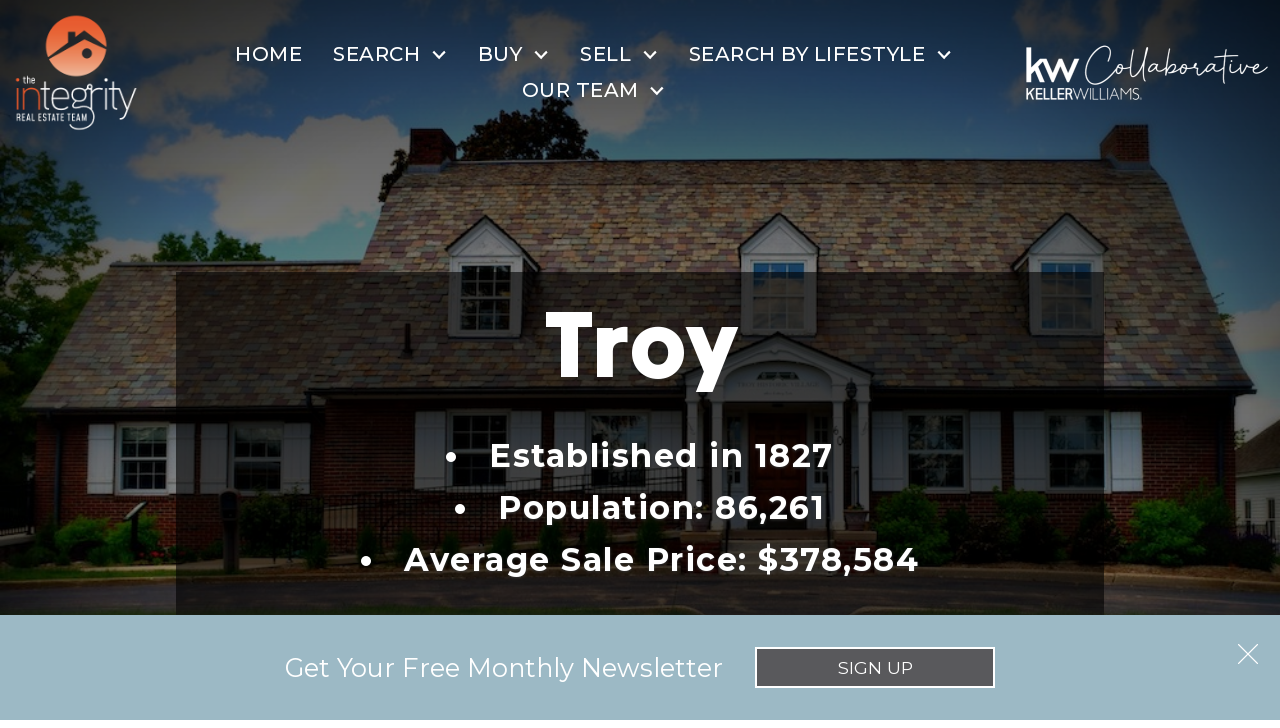

--- FILE ---
content_type: text/html; charset=UTF-8
request_url: https://gwen.theintegrityteam.com/area/troy
body_size: 15722
content:
<!DOCTYPE html>
<html lang="en">
<head>
            <link rel="preconnect" href="https://fonts.gstatic.com/" crossorigin>
        <link href="https://fonts.googleapis.com/css2?family=Montserrat:ital,wght@0,300;0,400;0,500;0,700;1,300;1,400;1,500;1,700&family=Tilt+Warp&display=swap" rel="stylesheet">
<link rel="stylesheet" href="https://gwen.theintegrityteam.com/site.css" TYPE="text/css">
<link rel="stylesheet" href="https://gwen.theintegrityteam.com/site.css?extra_css=area" TYPE="text/css">    <style type="text/css">
        body #root, body .primary-column, body .inner-content, body #primary-column { padding: 0; margin: 0; max-width: 100%; }
        body .primary-column > .content-pad, body #primary-column > .content-pad { padding: 0; margin: 0; }
        .rss_feed { padding-left:  1rem; padding-right: 1rem; }
        .rss_feed.hasLayout {  max-width: 100%; width: 100%; padding: 0; }
    </style>


  <title>Find Home In Troy, MI, Best Place To Live | Troy, MI Real Estate</title>

  <meta name="viewport" content="width=device-width, initial-scale=1">
    <meta http-equiv="Content-Type" content="text/html;charset=utf-8">
<meta name="format-detection" content="telephone=no">
<meta http-equiv="x-ua-compatible" content="ie=edge">
	<meta name="description" content="Looking for a home in Troy, MI? Check out the latest listings, and learn why it's a great place to live.">
	<meta name="robots" content="noindex">

                

      <!-- Global site tag (gtag.js) - Google Analytics -->
  <script async src="https://www.googletagmanager.com/gtag/js?id=G-NC71C1RVWY"></script>


<script>
  window.dataLayer = window.dataLayer || [];
  function gtag(){
    dataLayer.push(arguments);
  }
  gtag('js', new Date());

    gtag('config', 'G-NC71C1RVWY',
    {
      'cookie_flags': 'secure;samesite=none',
    }
  );
  
    gtag('config', 'AW-11074056801');
  
  function gtag_report_conversion(form_id, form_name) {
    gtag('event', 'conversion', {
      'event': 'conversion',
      'form_id': form_id,
      'form_name': form_name
    });
    return false;
  }

  </script>

    <script>
        !function(f,b,e,v,n,t,s){if(f.fbq)return;n=f.fbq=function(){n.callMethod?
            n.callMethod.apply(n,arguments):n.queue.push(arguments)};if(!f._fbq)f._fbq=n;
            n.push=n;n.loaded=!0;n.version='2.0';n.queue=[];t=b.createElement(e);t.async=!0;
            t.src=v;s=b.getElementsByTagName(e)[0];s.parentNode.insertBefore(t,s)}(window,
            document,'script','https://connect.facebook.net/en_US/fbevents.js');
        fbq('init', '42037439387737');
        fbq('track', 'PageView');
    </script>



<link rel='canonical' href='https://www.theintegrityteam.com/area/troy'>

<script type="text/javascript">
    (function(c,l,a,r,i,t,y){
        c[a]=c[a]||function(){(c[a].q=c[a].q||[]).push(arguments)};
        t=l.createElement(r);t.async=1;t.src="https://www.clarity.ms/tag/"+i;
        y=l.getElementsByTagName(r)[0];y.parentNode.insertBefore(t,y);
    })(window, document, "clarity", "script", "jj53cm9y0i");
</script><!-- Google tag (gtag.js) -->
<script async src="https://www.googletagmanager.com/gtag/js?id=G-NC71C1RVWY"></script>
<script>
  window.dataLayer = window.dataLayer || [];
  function gtag(){dataLayer.push(arguments);}
  gtag('js', new Date());

  gtag('config', 'G-NC71C1RVWY');
</script><link rel="apple-touch-icon" sizes="180x180" href="https://reappdata.global.ssl.fastly.net/site_data/theintegrityteam/editor_assets/favicon/apple-touch-icon.png">
<link rel="icon" type="image/png" sizes="192x192" href="https://reappdata.global.ssl.fastly.net/site_data/theintegrityteam/editor_assets/favicon/android-chrome-192x192.png">
<link rel="icon" type="image/png" sizes="512x512" href="https://reappdata.global.ssl.fastly.net/site_data/theintegrityteam/editor_assets/favicon/android-chrome-512x512.png">
<link rel="icon" type="image/png" sizes="32x32" href="https://reappdata.global.ssl.fastly.net/site_data/theintegrityteam/editor_assets/favicon/favicon-32x32.png">
<link rel="icon" type="image/png" sizes="16x16" href="https://reappdata.global.ssl.fastly.net/site_data/theintegrityteam/editor_assets/favicon/favicon-16x16.png">
<meta name="msapplication-TileColor" content="#a82327">
<meta name="msapplication-square150x150logo" content="https://reappdata.global.ssl.fastly.net/site_data/theintegrityteam/editor_assets/favicon/mstile-150x150.png">
<meta name="theme-color" content="#a82327">
</head>
<body id="area"
      class="wide entire-width-yes area-details area-page is-child">
<div id="divback" class="section-">
  <div class="top top-transparent"
                      >
    <a href="#main" class="dak-skip-to-main">Skip to main content</a>
    <header class="header-main dak-text-light dak-pad-12 header_interior ">
      <div class="u-contain-1900">
        <div class="dak-flex-container dak-flex-v-center">
                          <div class="dak-cell dak-shrink dak-pr-1 header__logo">
                <a href="https://gwen.theintegrityteam.com" class="logo">
                  <img loading="lazy" src="https://roger-daubenmeyer.theintegrityteam.com/site_data/theintegrityteam/layouts/blocky1-5/images/logo-light.png" alt="The Integrity Real Estate Team"
                       width="128" height="121"
                  >
                </a>
              </div>
                      <div class="dak-shrink dak-cell-v-center">
              <nav class="dakMenu dakMenu_collapsed" data-menushrink="992" aria-label="Main">
    <button id="dak-main-menu-open" class="dakMenu__toggle" aria-expanded="false" aria-controls="dak-main-menu" aria-label="Open main menu">
        <span class="sr-only">Open main menu</span>
        <span class="dakMenu__toggleicon" aria-hidden="true"></span>
    </button>
    <ul class="dakMenu__list" id="dak-main-menu">
                                                                        <li class="menu-1
                         menu_first  dakMenu__menuItem-home dakMenu__menuItem">
                <a href="https://gwen.theintegrityteam.com"
                   >
                    Home
                </a>
                            </li>
                                                                                                                                                            <li class="menu-2
                       has-submenu     dakMenu__menuItem-search dakMenu__menuItem">
                <a href="https://gwen.theintegrityteam.com/search"
                   >
                    Search
                </a>
                                    <ul>
                                                    <li class="dakMenu__submenuItem dakMenu__submenuItem-home-search">
                                <a href="https://gwen.theintegrityteam.com/search"
                                   >
                                    Home Search
                                </a>
                            </li>
                                                    <li class="dakMenu__submenuItem dakMenu__submenuItem-homes-we-love">
                                <a href="https://gwen.theintegrityteam.com/property-list.php"
                                   >
                                    Homes We Love
                                </a>
                            </li>
                                                    <li class="dakMenu__submenuItem dakMenu__submenuItem-homes-weve-sold">
                                <a href="https://search.theintegrityteam.com/featured-sold/"
                                   >
                                    Homes We've Sold
                                </a>
                            </li>
                                            </ul>
                            </li>
                                                                                                                                                                                                                    <li class="menu-3
                       has-submenu     dakMenu__menuItem-buy dakMenu__menuItem">
                <a href="https://gwen.theintegrityteam.com/buyers-resources"
                   >
                    Buy
                </a>
                                    <ul>
                                                    <li class="dakMenu__submenuItem dakMenu__submenuItem-buyer-resources">
                                <a href="https://gwen.theintegrityteam.com/buyers-resources"
                                   >
                                    Buyer Resources
                                </a>
                            </li>
                                                    <li class="dakMenu__submenuItem dakMenu__submenuItem-why-buy-with-us">
                                <a href="https://gwen.theintegrityteam.com/buyers-why-choose-us"
                                   >
                                    Why Buy With Us
                                </a>
                            </li>
                                                    <li class="dakMenu__submenuItem dakMenu__submenuItem-our-preferred-lender">
                                <a href="https://gwen.theintegrityteam.com/preferred-lender"
                                   >
                                    Our Preferred Lender
                                </a>
                            </li>
                                                    <li class="dakMenu__submenuItem dakMenu__submenuItem-buyer-video-resources">
                                <a href="https://gwen.theintegrityteam.com/buyers-videos"
                                   >
                                    Buyer Video Resources
                                </a>
                            </li>
                                                    <li class="dakMenu__submenuItem dakMenu__submenuItem-buyer-guide">
                                <a href="https://gwen.theintegrityteam.com/buyer-guide"
                                   >
                                    Buyer Guide
                                </a>
                            </li>
                                            </ul>
                            </li>
                                                                                                                                                                                                                                                                            <li class="menu-4
                       has-submenu     dakMenu__menuItem-sell dakMenu__menuItem">
                <a href="https://gwen.theintegrityteam.com/sell"
                   >
                    Sell
                </a>
                                    <ul>
                                                    <li class="dakMenu__submenuItem dakMenu__submenuItem-seller-resources">
                                <a href="https://gwen.theintegrityteam.com/sell"
                                   >
                                    Seller Resources
                                </a>
                            </li>
                                                    <li class="dakMenu__submenuItem dakMenu__submenuItem-why-sell-with-us">
                                <a href="https://gwen.theintegrityteam.com/sellers-why-choose-us"
                                   >
                                    Why Sell With Us
                                </a>
                            </li>
                                                    <li class="dakMenu__submenuItem dakMenu__submenuItem-how-to-book-for-sellers">
                                <a href="https://gwen.theintegrityteam.com/no-nonsense-book"
                                   >
                                    How to Book for Sellers
                                </a>
                            </li>
                                                    <li class="dakMenu__submenuItem dakMenu__submenuItem-exclusive-sellers-marketing-plan">
                                <a href="https://gwen.theintegrityteam.com/marketing-guide"
                                   >
                                    Exclusive Sellers Marketing Plan
                                </a>
                            </li>
                                                    <li class="dakMenu__submenuItem dakMenu__submenuItem-free-sellers-guide">
                                <a href="https://gwen.theintegrityteam.com/sellers-guide"
                                   >
                                    Free Seller's Guide
                                </a>
                            </li>
                                                    <li class="dakMenu__submenuItem dakMenu__submenuItem-instant-home-value">
                                <a href="https://gwen.theintegrityteam.com/instant-value"
                                   target="_blank" rel="noopener">
                                    Instant Home Value
                                </a>
                            </li>
                                                    <li class="dakMenu__submenuItem dakMenu__submenuItem-seller-video-resources">
                                <a href="https://gwen.theintegrityteam.com/seller-videos"
                                   >
                                    Seller Video Resources
                                </a>
                            </li>
                                            </ul>
                            </li>
                                                                                                                                <li class="menu-5
                       has-submenu     dakMenu__menuItem-search-by-lifestyle dakMenu__menuItem">
                <a href="https://gwen.theintegrityteam.com/homes-by-lifestyle"
                   >
                    Search By Lifestyle
                </a>
                                    <ul>
                                                    <li class="dakMenu__submenuItem dakMenu__submenuItem-search-by-lifestyle">
                                <a href="https://gwen.theintegrityteam.com/homes-by-lifestyle"
                                   >
                                    Search by Lifestyle
                                </a>
                            </li>
                                                    <li class="dakMenu__submenuItem dakMenu__submenuItem-search-by-area">
                                <a href="https://gwen.theintegrityteam.com/areas"
                                   >
                                    Search By Area
                                </a>
                            </li>
                                            </ul>
                            </li>
                                                                                                                                                                                                                                                                            <li class="menu-6
                       has-submenu    menu_last dakMenu__menuItem-our-team- dakMenu__menuItem">
                <a href="https://gwen.theintegrityteam.com/staff.php"
                   >
                    Our Team 
                </a>
                                    <ul>
                                                    <li class="dakMenu__submenuItem dakMenu__submenuItem-meet-our-team">
                                <a href="https://gwen.theintegrityteam.com/staff.php"
                                   >
                                    Meet Our Team
                                </a>
                            </li>
                                                    <li class="dakMenu__submenuItem dakMenu__submenuItem-our-preferred-lender">
                                <a href="https://gwen.theintegrityteam.com/preferred-lender"
                                   >
                                    Our Preferred Lender
                                </a>
                            </li>
                                                    <li class="dakMenu__submenuItem dakMenu__submenuItem-join-our-team">
                                <a href="https://gwen.theintegrityteam.com/join-the-team"
                                   >
                                    Join Our Team
                                </a>
                            </li>
                                                    <li class="dakMenu__submenuItem dakMenu__submenuItem-contact-our-team">
                                <a href="https://gwen.theintegrityteam.com/contact"
                                   >
                                    Contact Our Team
                                </a>
                            </li>
                                                    <li class="dakMenu__submenuItem dakMenu__submenuItem-client-reviews">
                                <a href="https://gwen.theintegrityteam.com/testimonial.php"
                                   >
                                    Client Reviews
                                </a>
                            </li>
                                                    <li class="dakMenu__submenuItem dakMenu__submenuItem-giving-back-">
                                <a href="https://gwen.theintegrityteam.com/giving-back"
                                   >
                                    Giving Back 
                                </a>
                            </li>
                                                    <li class="dakMenu__submenuItem dakMenu__submenuItem-our-blog">
                                <a href="https://blog.theintegrityteam.com/"
                                   >
                                    Our Blog
                                </a>
                            </li>
                                                    <li class="dakMenu__submenuItem dakMenu__submenuItem-people-we-trust">
                                <a href="https://gwen.theintegrityteam.com/vip-access"
                                   >
                                    People We Trust
                                </a>
                            </li>
                                            </ul>
                            </li>
                <li class="dakMenu__button">
            <button id="dak-main-menu-close" class="dakMenu__close" aria-expanded="false" aria-controls="dak-main-menu" aria-label="Close main menu">
                <span class="sr-only">Close main menu</span>
                <span class="dakMenu__buttonicon" aria-hidden="true"></span>
            </button>
        </li>
    </ul>
    <div class="dakMenu__overlay"></div>
</nav>
          </div>
          <div class="dak-cell dak-auto">
              <nav class="dakMenu dakMenu_expanded" data-menushrink="992" aria-label="Main">
    <ul class="dakMenu__list">
                                                                        <li class="menu-1   menu_first  dakMenu__menuItem dakMenu__menuItem-home">
                <a href="https://gwen.theintegrityteam.com"
                   >
                    Home
                </a>
                            </li>
                                                                                                                                                            <li class="menu-2 has-submenu     dakMenu__menuItem dakMenu__menuItem-search">
                <a href="https://gwen.theintegrityteam.com/search"
                   >
                    Search
                </a>
                                    <button class="js-menu-button" aria-haspopup="true" aria-expanded="false" aria-label='Show submenu for "Search"'>
                        <span class="dakMenu__arrow" aria-hidden="true"></span>
                    </button>
                    <ul>
                                                    <li class="dakMenu__submenuItem dakMenu__submenuItem-home-search">
                                <a href="https://gwen.theintegrityteam.com/search"
                                   >
                                    Home Search
                                </a>
                            </li>
                                                    <li class="dakMenu__submenuItem dakMenu__submenuItem-homes-we-love">
                                <a href="https://gwen.theintegrityteam.com/property-list.php"
                                   >
                                    Homes We Love
                                </a>
                            </li>
                                                    <li class="dakMenu__submenuItem dakMenu__submenuItem-homes-weve-sold">
                                <a href="https://search.theintegrityteam.com/featured-sold/"
                                   >
                                    Homes We've Sold
                                </a>
                            </li>
                                            </ul>
                            </li>
                                                                                                                                                                                                                    <li class="menu-3 has-submenu     dakMenu__menuItem dakMenu__menuItem-buy">
                <a href="https://gwen.theintegrityteam.com/buyers-resources"
                   >
                    Buy
                </a>
                                    <button class="js-menu-button" aria-haspopup="true" aria-expanded="false" aria-label='Show submenu for "Buy"'>
                        <span class="dakMenu__arrow" aria-hidden="true"></span>
                    </button>
                    <ul>
                                                    <li class="dakMenu__submenuItem dakMenu__submenuItem-buyer-resources">
                                <a href="https://gwen.theintegrityteam.com/buyers-resources"
                                   >
                                    Buyer Resources
                                </a>
                            </li>
                                                    <li class="dakMenu__submenuItem dakMenu__submenuItem-why-buy-with-us">
                                <a href="https://gwen.theintegrityteam.com/buyers-why-choose-us"
                                   >
                                    Why Buy With Us
                                </a>
                            </li>
                                                    <li class="dakMenu__submenuItem dakMenu__submenuItem-our-preferred-lender">
                                <a href="https://gwen.theintegrityteam.com/preferred-lender"
                                   >
                                    Our Preferred Lender
                                </a>
                            </li>
                                                    <li class="dakMenu__submenuItem dakMenu__submenuItem-buyer-video-resources">
                                <a href="https://gwen.theintegrityteam.com/buyers-videos"
                                   >
                                    Buyer Video Resources
                                </a>
                            </li>
                                                    <li class="dakMenu__submenuItem dakMenu__submenuItem-buyer-guide">
                                <a href="https://gwen.theintegrityteam.com/buyer-guide"
                                   >
                                    Buyer Guide
                                </a>
                            </li>
                                            </ul>
                            </li>
                                                                                                                                                                                                                                                                            <li class="menu-4 has-submenu     dakMenu__menuItem dakMenu__menuItem-sell">
                <a href="https://gwen.theintegrityteam.com/sell"
                   >
                    Sell
                </a>
                                    <button class="js-menu-button" aria-haspopup="true" aria-expanded="false" aria-label='Show submenu for "Sell"'>
                        <span class="dakMenu__arrow" aria-hidden="true"></span>
                    </button>
                    <ul>
                                                    <li class="dakMenu__submenuItem dakMenu__submenuItem-seller-resources">
                                <a href="https://gwen.theintegrityteam.com/sell"
                                   >
                                    Seller Resources
                                </a>
                            </li>
                                                    <li class="dakMenu__submenuItem dakMenu__submenuItem-why-sell-with-us">
                                <a href="https://gwen.theintegrityteam.com/sellers-why-choose-us"
                                   >
                                    Why Sell With Us
                                </a>
                            </li>
                                                    <li class="dakMenu__submenuItem dakMenu__submenuItem-how-to-book-for-sellers">
                                <a href="https://gwen.theintegrityteam.com/no-nonsense-book"
                                   >
                                    How to Book for Sellers
                                </a>
                            </li>
                                                    <li class="dakMenu__submenuItem dakMenu__submenuItem-exclusive-sellers-marketing-plan">
                                <a href="https://gwen.theintegrityteam.com/marketing-guide"
                                   >
                                    Exclusive Sellers Marketing Plan
                                </a>
                            </li>
                                                    <li class="dakMenu__submenuItem dakMenu__submenuItem-free-sellers-guide">
                                <a href="https://gwen.theintegrityteam.com/sellers-guide"
                                   >
                                    Free Seller's Guide
                                </a>
                            </li>
                                                    <li class="dakMenu__submenuItem dakMenu__submenuItem-instant-home-value">
                                <a href="https://gwen.theintegrityteam.com/instant-value"
                                   target="_blank" rel="noopener">
                                    Instant Home Value
                                </a>
                            </li>
                                                    <li class="dakMenu__submenuItem dakMenu__submenuItem-seller-video-resources">
                                <a href="https://gwen.theintegrityteam.com/seller-videos"
                                   >
                                    Seller Video Resources
                                </a>
                            </li>
                                            </ul>
                            </li>
                                                                                                                                <li class="menu-5 has-submenu     dakMenu__menuItem dakMenu__menuItem-search-by-lifestyle">
                <a href="https://gwen.theintegrityteam.com/homes-by-lifestyle"
                   >
                    Search By Lifestyle
                </a>
                                    <button class="js-menu-button" aria-haspopup="true" aria-expanded="false" aria-label='Show submenu for "Search By Lifestyle"'>
                        <span class="dakMenu__arrow" aria-hidden="true"></span>
                    </button>
                    <ul>
                                                    <li class="dakMenu__submenuItem dakMenu__submenuItem-search-by-lifestyle">
                                <a href="https://gwen.theintegrityteam.com/homes-by-lifestyle"
                                   >
                                    Search by Lifestyle
                                </a>
                            </li>
                                                    <li class="dakMenu__submenuItem dakMenu__submenuItem-search-by-area">
                                <a href="https://gwen.theintegrityteam.com/areas"
                                   >
                                    Search By Area
                                </a>
                            </li>
                                            </ul>
                            </li>
                                                                                                                                                                                                                                                                            <li class="menu-6 has-submenu    menu_last dakMenu__menuItem dakMenu__menuItem-our-team-">
                <a href="https://gwen.theintegrityteam.com/staff.php"
                   >
                    Our Team 
                </a>
                                    <button class="js-menu-button" aria-haspopup="true" aria-expanded="false" aria-label='Show submenu for "Our Team "'>
                        <span class="dakMenu__arrow" aria-hidden="true"></span>
                    </button>
                    <ul>
                                                    <li class="dakMenu__submenuItem dakMenu__submenuItem-meet-our-team">
                                <a href="https://gwen.theintegrityteam.com/staff.php"
                                   >
                                    Meet Our Team
                                </a>
                            </li>
                                                    <li class="dakMenu__submenuItem dakMenu__submenuItem-our-preferred-lender">
                                <a href="https://gwen.theintegrityteam.com/preferred-lender"
                                   >
                                    Our Preferred Lender
                                </a>
                            </li>
                                                    <li class="dakMenu__submenuItem dakMenu__submenuItem-join-our-team">
                                <a href="https://gwen.theintegrityteam.com/join-the-team"
                                   >
                                    Join Our Team
                                </a>
                            </li>
                                                    <li class="dakMenu__submenuItem dakMenu__submenuItem-contact-our-team">
                                <a href="https://gwen.theintegrityteam.com/contact"
                                   >
                                    Contact Our Team
                                </a>
                            </li>
                                                    <li class="dakMenu__submenuItem dakMenu__submenuItem-client-reviews">
                                <a href="https://gwen.theintegrityteam.com/testimonial.php"
                                   >
                                    Client Reviews
                                </a>
                            </li>
                                                    <li class="dakMenu__submenuItem dakMenu__submenuItem-giving-back-">
                                <a href="https://gwen.theintegrityteam.com/giving-back"
                                   >
                                    Giving Back 
                                </a>
                            </li>
                                                    <li class="dakMenu__submenuItem dakMenu__submenuItem-our-blog">
                                <a href="https://blog.theintegrityteam.com/"
                                   >
                                    Our Blog
                                </a>
                            </li>
                                                    <li class="dakMenu__submenuItem dakMenu__submenuItem-people-we-trust">
                                <a href="https://gwen.theintegrityteam.com/vip-access"
                                   >
                                    People We Trust
                                </a>
                            </li>
                                            </ul>
                            </li>
            </ul>
</nav>
          </div>
          <div class="dak-cell dak-shrink header__broker">
            <img loading="lazy" src="https://roger-daubenmeyer.theintegrityteam.com/site_data/theintegrityteam/layouts/blocky1-5/images/collab.png"
                 alt="kw paint creek"
                 width="242" height="55" />
          </div>
        </div>
      </div>
    </header>
                
              </div> <!--end top-->

  <main role="main" id="main" tabindex="-1">
            
    <div id="root">
      <div class="inner-content">
                  <div
                id="primary-column"
                class="primary-column has-content "
                data-role="page"
        >
          <div class="content-pad" data-role="content">
                            
            <div id="content_body" class="content_body">
                                            </div>
            <div id="system_body">
                                                        <div id="d5_module" class=" d5m_width_920"><div id="darea">
            <div class="d5area_select d5area_select_individual">
        <div class="dak-pt-2 dak-px-1 dak-contain-md">
          <strong id="d5area_select--headline">Select another area</strong>
          <div class="dak-dropdown dak-js-list" id="area_select">
            <button class="dak-dropdown__btn">All Areas</button>
            <ul class="dak-dropdown__list" hidden="true">
                            <li><a href="highland-TWP"> Highland TWP</a></li>
                            <li><a href="pleasant-ridge"> Pleasant Ridge</a></li>
                            <li><a href="addison-twp">Addison TWP</a></li>
                            <li><a href="berkley">Berkley</a></li>
                            <li><a href="beverly-hills">Beverly Hills</a></li>
                            <li><a href="birmingham">Birmingham </a></li>
                            <li><a href="bloomfield-hills">Bloomfield Hills</a></li>
                            <li><a href="bloomfield-twp">Bloomfield TWP</a></li>
                            <li><a href="brandon-twp">Brandon TWP</a></li>
                            <li><a href="clarkston">Clarkston</a></li>
                            <li><a href="clawson">Clawson</a></li>
                            <li><a href="commerce-township">Commerce Township</a></li>
                            <li><a href="farmington-hills">Farmington Hills</a></li>
                            <li><a href="ferndale">Ferndale</a></li>
                            <li><a href="independence-twp">Independence Twp</a></li>
                            <li><a href="lake-orion">Lake Orion</a></li>
                            <li><a href="macomb-twp">Macomb TWP</a></li>
                            <li><a href="novi">Novi</a></li>
                            <li><a href="oak-park">Oak Park</a></li>
                            <li><a href="oakland-twp">Oakland TWP</a></li>
                            <li><a href="orion-township">Orion Township</a></li>
                            <li><a href="oxford-twp">Oxford TWP</a></li>
                            <li><a href="rochester">Rochester</a></li>
                            <li><a href="rochester-hills">Rochester Hills</a></li>
                            <li><a href="royal-oak">Royal Oak</a></li>
                            <li><a href="shelby-twp">Shelby Township</a></li>
                            <li><a href="springfield-twp">Springfield TWP</a></li>
                            <li><a href="sterling-heights-twp">Sterling Heights TWP</a></li>
                            <li><a href="troy">Troy</a></li>
                            <li><a href="warren">Warren</a></li>
                            <li><a href="washington-twp">Washington Twp</a></li>
                            <li><a href="waterford-twp">Waterford TWP</a></li>
                            <li><a href="west-bloomfield">West Bloomfield</a></li>
                            <li><a href="white-lake-township">White Lake Township</a></li>
                          </ul>
          </div>
        </div>
      </div>
        <div id="d5area_content">
      <section class="box-custom-hero top-hero dak-overflow-hidden dak-bg-image dak-overlay-dark-t lazyload dak-table-align dak-text-light dak-text-center dak-text-shadow" data-bg="https://www.theintegrityteam.com/site_data/theintegrityteam/editor_assets/hero/bg-troyvillage.jpg">
<div class="dak-table-align__cell dak-flex-container dak-py-5 dak-px-1">
<div class="dak-contain dak-px-1">
<div class="dak-pt-1 dak-pb-2 dak-px-1 dak-overlay-dark-heavy">
<h1 class="page dak-display-f dak-mb-2">Troy</h1>
<ul class="area-stats__list h3 u-font-weight-600 dak-text-shadow">
<li class="dak-py-05 u-letter-space-1-5">Established in 1827</li>
<li class="dak-py-05 u-letter-space-1-5">Population: 86,261</li>
<li class="dak-py-05 u-letter-space-1-5">Average Sale Price: $378,584</li>
</ul>
</div>
</div>
</div>
</section>
<section class="box-mid-area dak-px-1">
<div class="dak-px-1 dak-py-2 dak-contain-lg dak-white-bg dak-text-center dak-box-shadow-md area-mid__holder">
<div class="dak-contain-md">
<p class="dak-mb-1">What started as farmland in the 19th century blossomed into an energetic and centralized metropolis. As the most populated city in Oakland County, Troy has developed beautiful and affordable neighborhoods full of 20th-century and new-construction homes to entice new homeowners. Its years-long development eventually paid off, earning it a spot on CNN Money’s “Best Places to Live” list in 2008.</p>
<p class="dak-mb-1">Troy may not have a typical downtown where locals gather, but it makes up for it with convenient freeway access, plenty of quality shopping and dining along the Big Beaver Road thoroughfare, acres of parks to enjoy, and the interactive Historic Village.</p>
</div>
</div>
</section>
<section class="box-listings dak-py-5 dak-text-center dak-px-05">
<div class="dak-contain-lg u-pos-rel js-visible">
<div class="draw-line"></div>
<div class="draw-inner"></div>
<div class="draw-bottom"></div>
<div class="draw-bottom-inner"></div>
<h2 class="h1 dak-uppercase u-letter-space-2-5 u-display-inline-block dak-p-1 dak-white-bg">Troy Latest Listings</h2>
<div class="dak-pb-2"><div class="property-grid-async"
     data-link="https://search.theintegrityteam.com/search/results/troy-listings"
     data-count="24"
     data-style="carousel"
     data-noresults="text"
     data-message="">
    <div class="dak-css-circle-loader">Loading...</div>
</div>
</div>
<div class="dak-px-1">
<ul class="dak-buttons dak-buttons-width-sm dak-buttons-bold dak-buttons-uppercase dak-buttons-chunk dak-buttons-height dak-buttons-uppercase u-btns-rainbow">
<li><a href="https://search.theintegrityteam.com/search/results/troy-listings"><span>View All</span></a></li>
<li><a href="https://search.theintegrityteam.com/modify/results/troy-listings"><span>Modify Your Search</span></a></li>
<li><a href="https://search.theintegrityteam.com/save/results/troy-listings"><span>Get Email Alerts</span></a></li>
</ul>
</div>
</div>
</section>
<section class="box-value dak-main-bg dak-px-1" id="home-value">
<div class="dak-contain-xxl js-visible">
<div class="dak-flex-container dak-flex-v-center dak-flex-center">
<div class="dak-grid-12 dak-grid-sm-10 dak-grid-md-8 dak-grid-lg-6 dak-bg-image lazyload value__img" data-bg="https://www.theintegrityteam.com/site_data/theintegrityteam/editor_assets/area-landing/troy-seller.jpg"></div>
<div class="dak-my-4 dak-p-3 dak-grid-12 dak-grid-sm-10 dak-grid-md-8 dak-grid-lg-6 dak-box-shadow-md dak-text-center dak-white-bg">
<h2 class="h3 fade-slide-up u-font-weight-500 dak-mb-2">Selling Your Troy Home?</h2>
<p class="dak-font-normal dak-margin-0 fade-slide-up delay-1">With Troy attracting new prospective buyers, now is the perfect time to consider selling. Need a little nudge? Maybe a look at your home’s current value would help! The Integrity Real Estate Team can perform a whole-home valuation to show you what you could list your home for. We’ll determine the fairest and most accurate pricing to guarantee a quick sale and a comfortable return for you.</p>
<div  class="standard-form d5_dropin" data-recaptchaId="recaptcha_bbb03e">
        <form  action="" method="post" novalidate>
                  <input type="hidden" id="g-recaptcha-response" name="g-recaptcha-response" class="g-recaptcha-response">
          <input type="hidden" name="action" value="checkrecaptcha">
        		                                							    <fieldset class="fieldset-1" aria-label="Information">
							    <legend></legend>
							    <div class="d5m-fieldset-wrap">
                                <p class="field-headline-row">    <span class="form-headline">Discover Your Home's Worth</span>
</p>
                                                            <div
    class="form-field form-textbox field-address"
    data-role="fieldcontain"
>
    <label
        for="input-address_formscdyn-3935"
        id="label-address_formscdyn-3935"
    >
        * Address
    </label>
    <input
        type="text"
        id="input-address_formscdyn-3935"
        name="address"
        value=""
        aria-required="true"            />
      </div>

                                                            <div
    class="form-field form-textbox field-zip"
    data-role="fieldcontain"
>
    <label
        for="input-zip_formscdyn-3935"
        id="label-zip_formscdyn-3935"
    >
        * Zip
    </label>
    <input
        type="text"
        id="input-zip_formscdyn-3935"
        name="zip"
        value=""
        aria-required="true"            />
      </div>

                                                            <div
    class="form-field form-textbox field-full_name"
    data-role="fieldcontain"
>
    <label
        for="input-full_name_formscdyn-3935"
        id="label-full_name_formscdyn-3935"
    >
        * Name
    </label>
    <input
        type="text"
        id="input-full_name_formscdyn-3935"
        name="full_name"
        value=""
        aria-required="true"            />
      </div>

                                                            <div
    class="form-field form-textbox field-eci"
    data-role="fieldcontain"
>
    <label
        for="input-eci_formscdyn-3935"
        id="label-eci_formscdyn-3935"
    >
        * Email
    </label>
    <input
        type="email"
        id="input-eci_formscdyn-3935"
        name="eci"
        value=""
        aria-required="true"            />
      </div>
<input type="hidden" name="email" value="" class="email" />

                							    </div>
							    </fieldset>
                            		                		                		    
        <input type="hidden" name="f_token" value="c8c93135bc3ad7582066a9f29624d79ce638a93045eff6026d7a51b620c93a0d">
        <input type="hidden" name="p_form_type" value="1">
        <input type="hidden" name="referrer" value="">
                        <input type="hidden" name="p_source" value="1784">
                    <input type="hidden" name="dvc" id="dvc-1784" class="dvc" value="0">
<div class="market_disclosure">
    <input type="hidden" id="market_optin_input-1784" class="market_optin_input" name="market_optin" value="1">
    <span id="market_optin-1784" class="market_optin">
        By giving us your phone number and email address, you are giving The Integrity Team permission to contact you via email, phone, or text.
    </span>
</div>

        
        <div class="submitthis">
            <div class="form-submit">
                <input type="submit" value="See My Home's Value" class="form-btn g-recaptcha-btn" name="save">
            </div>
        </div>
        
    </form>
</div>

</div>
</div>
</div>
</section>
<section class="box-living dak-py-5 dak-px-1 dak-text-center dak-bg-image dak-bg-parallax lazyload" data-bg="https://www.theintegrityteam.com/site_data/theintegrityteam/editor_assets/area-landing/bg-living.jpg">
<div class="dak-contain-sm js-visible">
<h2 class="h1 dak-uppercase u-letter-space-2-5 u-double-underline fade-slide-up" style="color: rgba(0, 0, 0, 0.7);">Living in the Area</h2>
</div>
<div class="dak-pt-1 dak-pb-2 dak-contain-xxl js-visible">
<div class="dak-flex-container dak-flex-center dak-margin-x dak-margin-y">
<div class="dak-pad-12 dak-grid-12 dak-grid-md-6 dak-grid-lg-3 dak-white-bg reviews__box fade-slide-up">
<div class="reviews__box__holder">
<div class="dak-py-2 dak-px-1 reviews__box__holder__inner">
<p class="h5 dak-uppercase u-letter-space-1 dak-mb-1">The Homes</p>
<p class="u-font-size-normal">Troy’s real estate is affordable and still offers comfortable and inviting homes in friendly, idyllic neighborhoods. Expect manicured lawns and friendly waves driving through many of the area’s best communities. Single-story ranches and spacious two-story colonials are commonly found on the market, but <a href="https://search.theintegrityteam.com/search/results/troy-listings" title="local listings">local listings</a> are often diverse to match most kinds of lifestyles. Whether you’re looking for a smaller home with less square footage or a stately space with an open floor plan, Troy is sure to have something to fit your needs.</p>
</div>
</div>
</div>
<div class="dak-pad-12 dak-grid-12 dak-grid-md-6 dak-grid-lg-3 dak-white-bg reviews__box fade-slide-up delay-1">
<div class="reviews__box__holder">
<div class="dak-py-2 dak-px-1 reviews__box__holder__inner">
<p class="h5 dak-uppercase u-letter-space-1 dak-mb-1">The Jobs</p>
<p class="u-font-size-normal">Helping to draw residents to Troy are larger companies like Magna International, Inteva Products, HTC Global Services, and MLCS LLC. Manufacturing makes up a decent portion of local employment, along with retail, healthcare, finance, various technical services, and education. While freeway access makes the 30-minute commute to Detroit easier, Troy’s job market offers plenty of opportunities for career professionals along with helping recent high school and college graduates find their footing.</p>
</div>
</div>
</div>
<div class="dak-pad-12 dak-grid-12 dak-grid-md-6 dak-grid-lg-3 dak-white-bg reviews__box fade-slide-up delay-2">
<div class="reviews__box__holder">
<div class="dak-py-2 dak-px-1 reviews__box__holder__inner">
<p class="h5 dak-uppercase u-letter-space-1 dak-mb-1">The Schools</p>
<p class="u-font-size-normal">Children and teenagers living in Troy will attend the <a href="http://www.troy.k12.mi.us/" title="Troy School District" target="_blank" rel="noopener">Troy School District</a>, one of the most respected districts in the state of Michigan. The local educational system is divided between more than a dozen elementary schools, four middle schools, two high schools, and one blended school. Each of these is known for attentive staffing, forward-thinking college preparation, and engaging clubs. After graduation, students can stay within the state and attend Michigan State University, the University of Michigan - Ann Arbor, or Oakland University.</p>
</div>
</div>
</div>
<div class="dak-pad-12 dak-grid-12 dak-grid-md-6 dak-grid-lg-3 dak-white-bg reviews__box fade-slide-up delay-3">
<div class="reviews__box__holder">
<div class="dak-py-2 dak-px-1 reviews__box__holder__inner">
<p class="h5 dak-uppercase u-letter-space-1 dak-mb-1">The Amenities</p>
<p class="u-font-size-normal">Living in Troy, there are a few staples you’ll need to familiarize yourself with. Somerset Collection is the local luxury three-story shopping mall, brimming with high-end retailers, boutiques, big box stores, and fine and casual dining. The <a href="https://www.troyhistoricvillage.org/" title="Troy Historic Village" target="_blank" rel="noopener">Troy Historic Village</a> is an interactive history museum that acts as the town's “downtown” area, complete with frequent community events and recurring annual festivities. Connect with the great outdoors on golf courses like Sylvan Glen or Sanctuary Lake, or at any of the 400 acres of parkland open to residents.</p>
</div>
</div>
</div>
</div>
</div>
</section>
<div class="u-rainbow-divider"></div>
<section class="dak-py-5 dak-px-1 dak-text-center dak-bg-image dak-overlay-main dak-bg-parallax lazyload" data-bg="https://www.theintegrityteam.com/site_data/theintegrityteam/editor_assets/lifestyle/bg-ready.jpg">
<div class="dak-py-3 dak-px-1 dak-contain-lg dak-overlay-main-heavy">
<div class="dak-contain-md">
<h2 class="h1">Only Work with the Best</h2>
<p class="dak-lead-lg">There’s no doubt Troy, MI is a very special place to live, and <a href="/staff.php" title="The Integrity Real Estate Team">The Integrity Real Estate Team</a> would love to introduce you to your new community. Contact us today so we can discuss what you’re looking for in your new Michigan home and put together a list of properties in Troy that meet your needs and wants. We look forward to working with you and <a href="https://search.theintegrityteam.com/search/results/troy-listings" title="finding you your new home in Troy">finding you your new home in Troy</a>.</p>
<div class="dak-contain-sm">
<div class="dak-flex-container dak-margin-x dak-margin-y">
<div class="dak-grid-12 dak-grid-md-4"><a class="dak-button dak-button-chunk dak-button-bold dak-button-uppercase dak-button-alt dak-box-shadow-md" href="/contact">Contact Us</a></div>
<div class="dak-grid-12 dak-grid-md-4"><a class="dak-button dak-button-chunk dak-button-bold dak-button-uppercase dak-box-shadow-md u-btn-alt7" href="/staff.php">Meet the Team</a></div>
<div class="dak-grid-12 dak-grid-md-4"><a class="dak-button dak-button-chunk dak-button-bold dak-button-uppercase dak-box-shadow-md u-btn-alt5" href="/testimonial.php">Read Our Reviews</a></div>
</div>
</div>
</div>
</div>
</section>
    </div>

          <div class="d5area_cn_info dak-contain-md dak-px-1 dak-py-2">
        <div id="pager_results_div"></div>
        <div id="d5area_cn_header">
          <h2>
            Neighborhoods                                  </h2>
        </div>
        <div id="d5_cnresults" class="">
          <div id="d5area_cn_list" class="container-sizing d5-card-wrapper">
                          <a href="/neighborhood/hartford-square" class="d5area_cn d5area_cn_neighborhood d5-card">
  <div class="d5area-cn-img d5-card--photo-holder">
        <img class="dakimg d5-card--photo" loading="lazy" src="https://reappdata.global.ssl.fastly.net/site_data/theintegrityteam/neighborhood_pics/pic_115133.650.jpeg" alt="">
  </div>
  <div class="d5area_cn_summary">
    <div class="d5area_cn_name">Hartford Square</div>
              </div>
</a>                          <a href="/neighborhood/raintree-village-troy" class="d5area_cn d5area_cn_neighborhood d5-card">
  <div class="d5area-cn-img d5-card--photo-holder">
        <img class="dakimg d5-card--photo" loading="lazy" src="https://reappdata.global.ssl.fastly.net/site_data/theintegrityteam/neighborhood_pics/pic_108402.650.jpeg" alt="">
  </div>
  <div class="d5area_cn_summary">
    <div class="d5area_cn_name">Raintree Village</div>
              </div>
</a>                          <a href="/neighborhood/wexford-park" class="d5area_cn d5area_cn_neighborhood d5-card">
  <div class="d5area-cn-img d5-card--photo-holder">
        <img class="dakimg d5-card--photo" loading="lazy" src="https://reappdata.global.ssl.fastly.net/site_data/theintegrityteam/neighborhood_pics/pic_115130.650.jpeg" alt="">
  </div>
  <div class="d5area_cn_summary">
    <div class="d5area_cn_name">Wexford Park</div>
              </div>
</a>                      </div>
        </div>
        
              </div>
      </div></div>
                  
                
            </div>
            <div id="options_body"><iframe class="dak_nolazy"
        src="//search.theintegrityteam.com/c?c_dpum=57766"
        style="display: none;">
</iframe><iframe class="dak_nolazy"
        src="//www.theintegrityteam.com/c?idxcset=1"
        style="display: none;">
</iframe></div>
                        </div>        </div>                  <div class="clear"></div>
      </div>    </div>              <div class="mini-bottom mini-bottom-wide mini-custom dak-py-4 dak-px-1 dak-text-center dak-bg-image dak-overlay-light-heavy lazyload js-visible"
             data-bg="https://roger-daubenmeyer.theintegrityteam.com/site_data/theintegrityteam/layouts/blocky1-5/images/bg-mini.jpg"
        >
            <h2 class="h1 dak-uppercase u-letter-space-2-5 fade-slide-up">Contact Us Today!</h2>
            <p class="h4 dak-uppercase u-letter-space-1-5 fade-slide-up delay-1">Let's Start the Conversation</p>
            <div class="u-divider"></div>
            <form id="mini" method="post" action="" novalidate class="mini-contact">
    <input type="hidden" id="g-recaptcha-response" name="g-recaptcha-response" class="g-recaptcha-response">
  <input type="hidden" name="action" value="checkrecaptcha">
      <h2 class="mini-header"></h2>
        <fieldset id="minicontact" class="mini-contact-form" aria-label="Your Information">
        <legend></legend>
        <div class="mini-name mini-field">
            <label for="full_name">* Name</label>
            <input id="full_name" name="full_name" value="" type="text"
                   aria-required="true"
                   />
                    </div>          
        <div class="mini-phone mini-field">
            <label for="home_phone">* Phone</label>
            <input id="home_phone" name="home_phone" value="" type="tel"
                   aria-required="true"
                   />
                    </div>          
        <div class="mini-email mini-field">
            <label for="eci">* Email</label>
            <input id="eci" name="eci" value="" type="email"
                   aria-required="true"
                   />
            <input type="hidden" name="email" value=""  autocomplete="off" />
                    </div>
        <div class="-textarea mini-textarea">
            <label for="comments" id="label-comments" class="">* Questions/Comments</label>
            <textarea id="comments" name="comments" rows="3" cols="31"
                      aria-required="true"
                                  ></textarea>
                    </div>
                    <input type="hidden" name="dvc" id="dvc-1150" class="dvc" value="0">
<div class="market_disclosure">
    <input type="hidden" id="market_optin_input-1150" class="market_optin_input" name="market_optin" value="1">
    <span id="market_optin-1150" class="market_optin">
        By giving us your phone number and email address, you are giving The Integrity Team permission to contact you via email, phone, or text.
    </span>
</div>

                    			<div class="mini-submit">
				<input class="form-btn g-recaptcha-btn" name="save" value="submit" type="submit"
        />
				<input type="hidden" name="f_token" value="0090632da8e70926ca72b78f923c3dfdeb2229fe9d0ab351d0df8c077f698044">
				<input type="hidden" name="p_form_type" value="2" />
				<input type="hidden" name="referrer" value="" />
				<input type="hidden" name="p_source_system" value="1150" />
			</div>


    </fieldset>
</form>


        </div>
          <div class="clear"></div>
  </main>
  <footer class="footer-main dak-footer-main dak-py-1">
    <div class="dak-contain-xxl">
      <div class="dak-flex-container dak-flex-v-center dak-flex-space-between">
        <div class="dak-p-1 dak-cell dak-grid-12 dak-shrink-lg">
          <a href="https://gwen.theintegrityteam.com" class="logo-footer">
            <img loading="lazy" src="https://roger-daubenmeyer.theintegrityteam.com/site_data/theintegrityteam/layouts/blocky1-5/images/logo.png" alt="the Integrity Real Estate Team"
                 width="162" height="153"
            >
          </a>
        </div>
        <div class="dak-p-1 dak-cell dak-grid-12 dak-auto-lg">
            <nav class='d5-nav-footer' aria-label='Footer'>
    <ul class='footer-menu'>
                    <li class="footer-menu-home">
                                <a href="https://gwen.theintegrityteam.com" >Home</a>
            </li>
                    <li class="footer-menu-search">
                                <a href="https://gwen.theintegrityteam.com/search" >Search</a>
            </li>
                    <li class="footer-menu-buy">
                                <a href="https://gwen.theintegrityteam.com/buyers-resources" >Buy</a>
            </li>
                    <li class="footer-menu-sell">
                                <a href="https://gwen.theintegrityteam.com/sell" >Sell</a>
            </li>
                    <li class="footer-menu-search-by-lifestyle">
                                <a href="https://gwen.theintegrityteam.com/homes-by-lifestyle" >Search By Lifestyle</a>
            </li>
                    <li class="footer-menu-our-team-">
                                <a href="https://gwen.theintegrityteam.com/staff.php" >Our Team </a>
            </li>
            </ul>
</nav>
          <div class="dak-flex-container dak-flex-v-center">
            <div class="dak-p-05 dak-grid-12 dak-auto-lg footer__contact">
                                    <p><span>59 S Broadway St., Lake Orion, MI 48362</span> | <a href="tel:(248) 780-0407">(248) 780-0407</a> | <a href="mailto:gwen@theintegrityteam.com">gwen@theintegrityteam.com</a><br /><span style="font-family: -apple-system, BlinkMacSystemFont, 'Segoe UI', Roboto, Oxygen, Ubuntu, Cantarell, 'Open Sans', 'Helvetica Neue', sans-serif;">Each Office is Independently Owned and Operated. </span><span style="font-family: -apple-system, BlinkMacSystemFont, 'Segoe UI', Roboto, Oxygen, Ubuntu, Cantarell, 'Open Sans', 'Helvetica Neue', sans-serif;">Office Phone: </span><a href="tel:248-850-2575" style="font-family: -apple-system, BlinkMacSystemFont, 'Segoe UI', Roboto, Oxygen, Ubuntu, Cantarell, 'Open Sans', 'Helvetica Neue', sans-serif;">248-850-2575</a><br />MI Associate Broker License #<span>6​5​0​6​0​3​4​8​5​6</span></p>
                            </div>
            <div class="dak-p-05 dak-grid-12 dak-shrink-lg">
              <div class="footer-logos">
                <img loading="lazy" src="https://gwen.theintegrityteam.com/icons/logos/realtor/4e5052"
                     width="45" height="45"
                     alt="REALTOR&reg;"
                />
                <img loading="lazy" src="https://gwen.theintegrityteam.com/icons/logos/eho/4e5052"
                     width="45" height="45"
                     alt="Equal Housing Opportunity"
                />
              </div>
            </div>
          </div>
        </div>
      </div>

      <div class="dakno">
        <p>Copyright &copy; 2026 |
          Information deemed reliable, but not guaranteed. |
          <a href="https://gwen.theintegrityteam.com/privacy.php">Privacy Policy</a> |
          <a href="https://gwen.theintegrityteam.com/accessibility">Accessibility</a>
        </p>
          <p class="dakno-disclaimer">
	<a target="_blank"
		 rel="noopener nofollow" class="dak open-new-window"
		 href="https://www.dakno.com/t?source_string=website_footer&page_url=%2Findex.php"
		 aria-describedby="new-window-0"
	>
		Real Estate Web Design
    <svg xmlns="http://www.w3.org/2000/svg" viewBox="0 0 496 512" width="12" height="12" aria-hidden="true" focusable="false">
      <path fill="currentColor" d="M432,320H400a16,16,0,0,0-16,16V448H64V128H208a16,16,0,0,0,16-16V80a16,16,0,0,0-16-16H48A48,48,0,0,0,0,112V464a48,48,0,0,0,48,48H400a48,48,0,0,0,48-48V336A16,16,0,0,0,432,320ZM488,0h-128c-21.37,0-32.05,25.91-17,41l35.73,35.73L135,320.37a24,24,0,0,0,0,34L157.67,377a24,24,0,0,0,34,0L435.28,133.32,471,169c15,15,41,4.5,41-17V24A24,24,0,0,0,488,0Z"/>
    </svg>
	</a>
	 by
	<a class="dak open-new-window"
		 href="https://www.dakno.com/t?source_string=website_footer&page_url=%2Findex.php"
		 target="_blank" rel="noopener nofollow"
		 aria-describedby="new-window-0"
	>
		Dakno Marketing
    <svg xmlns="http://www.w3.org/2000/svg" viewBox="0 0 496 512" width="12" height="12" aria-hidden="true" focusable="false">
      <path fill="currentColor" d="M432,320H400a16,16,0,0,0-16,16V448H64V128H208a16,16,0,0,0,16-16V80a16,16,0,0,0-16-16H48A48,48,0,0,0,0,112V464a48,48,0,0,0,48,48H400a48,48,0,0,0,48-48V336A16,16,0,0,0,432,320ZM488,0h-128c-21.37,0-32.05,25.91-17,41l35.73,35.73L135,320.37a24,24,0,0,0,0,34L157.67,377a24,24,0,0,0,34,0L435.28,133.32,471,169c15,15,41,4.5,41-17V24A24,24,0,0,0,488,0Z"/>
    </svg>.
		</a>
</p>
<div hidden>
	<span id="new-window-0">Opens in a new window.</span>
</div>
      </div>        <div id="footer--disclaimers"></div>
    </div>
  </footer></div>

<script type="text/javascript">
              //top distance listeners
      //check if item is in the viewport
      var isInViewport = function (elem) {
        var bounding = elem.getBoundingClientRect();
        var documentBody = document.querySelector('body');
        var browserWidth = window.innerWidth;
        var browserHeight = window.innerHeight;
        if ((documentBody.classList.contains('db_body_margin')) && (browserWidth >= 640)) {
          return (
              bounding.top - (2 * browserHeight/3) <= 0
          );
        } else {
          return (
              bounding.top - (2 * browserHeight/3 + 50) <= 0
          );
        }
      };

      //check if section is in viewport
      var onSectionArrive = function() {
        var animatedSections = document.querySelectorAll('.js-visible');

        Array.prototype.forEach.call( animatedSections, function( animatedSection ) {
          if (isInViewport(animatedSection)) {
            animatedSection.classList.add('is-visible');
          }
        });
      };
      onSectionArrive();
      window.addEventListener('scroll', onSectionArrive);

    </script>


    <script src="https://reappdata.global.ssl.fastly.net/lib/realestate_solution/js/frontend/loadFiles.min.js"></script>
    
    <noscript id="leaflet_deferred-styles">
    <link rel="stylesheet" href="https://reappdata.global.ssl.fastly.net/lib/realestate_solution/js/leaflet/1.4.0/leaflet.min.css" />
</noscript>
<div class="mapjs_container"></div>
<script type="text/javascript">
    window.maptiler_api_key = 'MnwsyZ0XBVmEv1SWrWRY';
</script>
<script type="text/javascript">

    function dak_map_js_lazyload() {
        'use strict';
        var options = {
            rootMargin: '200px',
            threshold: 0
        };
        var map = document.querySelector('.dak_map');

        if ('IntersectionObserver' in window) {
            var observer = new IntersectionObserver(
                function (entries, observer) {
                    var isIntersecting = typeof entries[0].isIntersecting === 'boolean' ? entries[0].isIntersecting : entries[0].intersectionRatio > 0;
                    if (isIntersecting) {
                        dak_map_load();
                        observer.unobserve(map);
                    }
                },
                options
            );
            observer.observe(map);
        }
        else {
            dak_map_load();
        }
    }

    function dak_map_load() {
        var mapJSList = [];
        mapJSList.push('<script src="https://reappdata.global.ssl.fastly.net/lib/realestate_solution/js/leaflet/1.4.0/leaflet.js"><\/script>');
        mapJSList.push('<script src="https://reappdata.global.ssl.fastly.net/lib/realestate_solution/js/frontend/map.min.js"><\/script>');
        loadJSUrls(mapJSList, '.mapjs_container');
        window.addEventListener('DOMContentLoaded', loadMaps);

        var raf = window.requestAnimationFrame || window.mozRequestAnimationFrame ||
            window.webkitRequestAnimationFrame || window.msRequestAnimationFrame;
        if (raf) raf(function() { window.setTimeout(loadDeferredStyles("leaflet_deferred-styles"), 0); });
        else window.addEventListener('load', loadDeferredStyles("leaflet_deferred-styles"));
    }

    function loadMaps() {
        if (typeof dakMaps !== "undefined") {
            if (document.getElementById('d5m_map')) {
                if (!document.getElementById('d5m_map').classList.contains('leaflet-container')) {
                    dak_map_init();
                }
            }
            if (document.getElementById('d5widget_map')) {
                if (!document.getElementById('d5widget_map').classList.contains('leaflet-container')) {
                    dak_widget_map_init();
                }
            }
            if (document.getElementById('d5area_map')) {
                if (!document.getElementById('d5area_map').classList.contains('leaflet-container')) {
                    dak_map_init();
                }
            }
          if (document.getElementById('dapropmap')) {
            if (!document.getElementById('dapropmap').classList.contains('leaflet-container')) {
              initPropertyMap();
            }
          }
          if (document.getElementById('dacnmap')) {
            if (!document.getElementById('dacnmap').classList.contains('leaflet-container')) {
              initCondoMap();
            }
          }
        }
    }

    if (document.querySelector('.dak_map')) {
        dak_map_js_lazyload();
    }
</script>



<script type="text/javascript">
    
    
function update_area() {
    var elem_class = document.getElementById('area_select');
    area_value = elem_class.options[elem_class.selectedIndex].value;
    window.location = "/area/" + area_value;
}

</script>

    <script src="https://reappdata.global.ssl.fastly.net/dist/js/site.aa6e76e4c45b4466f6de.js"></script>
    <div class="jsContainer"></div>
    <script>
      var jsList = [];
      if (document.querySelector('.dak-react') || document.querySelector('.dak-react-sellerform')) {
        jsList.push('<script src="https://reappdata.global.ssl.fastly.net/dist/js/bundle.2603a30c64d26ebaf619.js"><\/script>');
        if (document.querySelector('.dak-react')) {
          jsList.push('<script src="https://reappdata.global.ssl.fastly.net/dist/js/frontend.ff206d0134c092f3f9c6.js"><\/script>');
        }
        if (document.querySelector('.dak-react-sellerform')) {
          jsList.push('<script src="https://reappdata.global.ssl.fastly.net/dist/js/sellerform.dbbb0f22fce4e22c686d.js"><\/script>');
        }
      }
      if (document.querySelector('.didx-carousel')
          || document.querySelector('.property-grid-async')
          || document.querySelector('.didx-grid')
          || document.querySelector('.d5-grid-results')
          || document.querySelector('.dak_photos--main')
      ) {
        jsList.push('<script src="https://reappdata.global.ssl.fastly.net/dist/js/gridgallery.762fcde19a82e15cf342.js"><\/script>');
      }
      if (document.querySelector('.d5-js-idx-count')) {
        jsList.push('<script src="https://reappdata.global.ssl.fastly.net/dist/js/searchCount.71bdde49ab270e22e727.js"><\/script>');
      }
      if (document.querySelector('.d5-js-idx-stats')) {
        jsList.push('<script src="https://reappdata.global.ssl.fastly.net/dist/js/searchStats.4e4775970992ef3b7fe4.js"><\/script>');
      }
      if (document.querySelector('.d5-js-idx-sqft')) {
        jsList.push('<script src="https://reappdata.global.ssl.fastly.net/dist/js/searchSqft.12067c823e97e181d042.js"><\/script>');
      }
      if (document.querySelector('.dak-js-list')) {
        jsList.push('<script src="https://reappdata.global.ssl.fastly.net/dist/js/dropdown.0a361d2c7aa439e469cd.js"><\/script>');
      }
      if (document.querySelector('.dak-js-tabs-container')) {
        jsList.push('<script src="https://reappdata.global.ssl.fastly.net/dist/js/tabs.ebd4d1a90760f5898643.js"><\/script>');
      }
            if (document.getElementById("minicontact") || document.querySelectorAll(".standard-form")) {
        jsList.push('<script src="https://www.google.com/recaptcha/api.js?render=6LfVyAseAAAAAEAmQk_uqUBCJAXErePIo9h8sTQy"><\/script>');
      }
      
      if (jsList) {
        loadJSUrls(jsList, '.jsContainer');
      }
    </script>




<script src="https://reappdata.global.ssl.fastly.net/lib/realestate_solution/layouts_lib/popin/popin.js" type="text/javascript"></script>
<link rel="stylesheet" href="https://reappdata.global.ssl.fastly.net/lib/realestate_solution/layouts_lib/popin/popin.css" TYPE="text/css">
<script>
createPopin(
  {
    'text': "Get Your Free Monthly Newsletter",
    'buttonText': "Sign Up",
    'buttonLink': "https://www.theintegrityteam.com/newsletter-signup"
  }
);
</script>

<script>
(function () {
  // Only add cache-busters for known-safe hosts
  var HOSTS_TO_BUST = [
    'youtube.com', 'youtube-nocookie.com', 'youtu.be'
  ];

  function hostMatchesSafelist(urlObj) {
    var h = urlObj.hostname.replace(/^www\./, '');
    return HOSTS_TO_BUST.some(function (dom) {
      return h === dom || h.endsWith('.' + dom);
    });
  }

  function getIframes() {
    return Array.from(document.querySelectorAll('.videowrap iframe[data-src]'));
  }

  function setSrcWithOptionalBuster(el) {
    var base = el.getAttribute('data-src');
    if (!base) return;

    var url;
    try {
      url = new URL(base, document.baseURI);
    } catch (e) {
      return;
    }

    if (hostMatchesSafelist(url)) {
      url.searchParams.set('cb', Date.now().toString());
    }

    // If src is empty or differs from desired URL, set it
    if (el.src !== url.toString()) {
      el.src = url.toString();
    }
  }

  function refreshAll() {
    getIframes().forEach(setSrcWithOptionalBuster);
  }

  // Initial load (after DOM is ready)
  if (document.readyState === 'loading') {
    document.addEventListener('DOMContentLoaded', refreshAll);
  } else {
    refreshAll();
  }

  // Handle bfcache restores (iOS Safari, etc.)
  window.addEventListener('pageshow', function (e) {
    if (e.persisted) refreshAll();
  });

  // When tab becomes visible again
  document.addEventListener('visibilitychange', function () {
    if (!document.hidden) refreshAll();
  });
})();
</script>


</body>
</html>


--- FILE ---
content_type: text/html; charset=utf-8
request_url: https://www.google.com/recaptcha/api2/anchor?ar=1&k=6LfVyAseAAAAAEAmQk_uqUBCJAXErePIo9h8sTQy&co=aHR0cHM6Ly9nd2VuLnRoZWludGVncml0eXRlYW0uY29tOjQ0Mw..&hl=en&v=PoyoqOPhxBO7pBk68S4YbpHZ&size=invisible&anchor-ms=20000&execute-ms=30000&cb=l9m3azhdl11z
body_size: 48714
content:
<!DOCTYPE HTML><html dir="ltr" lang="en"><head><meta http-equiv="Content-Type" content="text/html; charset=UTF-8">
<meta http-equiv="X-UA-Compatible" content="IE=edge">
<title>reCAPTCHA</title>
<style type="text/css">
/* cyrillic-ext */
@font-face {
  font-family: 'Roboto';
  font-style: normal;
  font-weight: 400;
  font-stretch: 100%;
  src: url(//fonts.gstatic.com/s/roboto/v48/KFO7CnqEu92Fr1ME7kSn66aGLdTylUAMa3GUBHMdazTgWw.woff2) format('woff2');
  unicode-range: U+0460-052F, U+1C80-1C8A, U+20B4, U+2DE0-2DFF, U+A640-A69F, U+FE2E-FE2F;
}
/* cyrillic */
@font-face {
  font-family: 'Roboto';
  font-style: normal;
  font-weight: 400;
  font-stretch: 100%;
  src: url(//fonts.gstatic.com/s/roboto/v48/KFO7CnqEu92Fr1ME7kSn66aGLdTylUAMa3iUBHMdazTgWw.woff2) format('woff2');
  unicode-range: U+0301, U+0400-045F, U+0490-0491, U+04B0-04B1, U+2116;
}
/* greek-ext */
@font-face {
  font-family: 'Roboto';
  font-style: normal;
  font-weight: 400;
  font-stretch: 100%;
  src: url(//fonts.gstatic.com/s/roboto/v48/KFO7CnqEu92Fr1ME7kSn66aGLdTylUAMa3CUBHMdazTgWw.woff2) format('woff2');
  unicode-range: U+1F00-1FFF;
}
/* greek */
@font-face {
  font-family: 'Roboto';
  font-style: normal;
  font-weight: 400;
  font-stretch: 100%;
  src: url(//fonts.gstatic.com/s/roboto/v48/KFO7CnqEu92Fr1ME7kSn66aGLdTylUAMa3-UBHMdazTgWw.woff2) format('woff2');
  unicode-range: U+0370-0377, U+037A-037F, U+0384-038A, U+038C, U+038E-03A1, U+03A3-03FF;
}
/* math */
@font-face {
  font-family: 'Roboto';
  font-style: normal;
  font-weight: 400;
  font-stretch: 100%;
  src: url(//fonts.gstatic.com/s/roboto/v48/KFO7CnqEu92Fr1ME7kSn66aGLdTylUAMawCUBHMdazTgWw.woff2) format('woff2');
  unicode-range: U+0302-0303, U+0305, U+0307-0308, U+0310, U+0312, U+0315, U+031A, U+0326-0327, U+032C, U+032F-0330, U+0332-0333, U+0338, U+033A, U+0346, U+034D, U+0391-03A1, U+03A3-03A9, U+03B1-03C9, U+03D1, U+03D5-03D6, U+03F0-03F1, U+03F4-03F5, U+2016-2017, U+2034-2038, U+203C, U+2040, U+2043, U+2047, U+2050, U+2057, U+205F, U+2070-2071, U+2074-208E, U+2090-209C, U+20D0-20DC, U+20E1, U+20E5-20EF, U+2100-2112, U+2114-2115, U+2117-2121, U+2123-214F, U+2190, U+2192, U+2194-21AE, U+21B0-21E5, U+21F1-21F2, U+21F4-2211, U+2213-2214, U+2216-22FF, U+2308-230B, U+2310, U+2319, U+231C-2321, U+2336-237A, U+237C, U+2395, U+239B-23B7, U+23D0, U+23DC-23E1, U+2474-2475, U+25AF, U+25B3, U+25B7, U+25BD, U+25C1, U+25CA, U+25CC, U+25FB, U+266D-266F, U+27C0-27FF, U+2900-2AFF, U+2B0E-2B11, U+2B30-2B4C, U+2BFE, U+3030, U+FF5B, U+FF5D, U+1D400-1D7FF, U+1EE00-1EEFF;
}
/* symbols */
@font-face {
  font-family: 'Roboto';
  font-style: normal;
  font-weight: 400;
  font-stretch: 100%;
  src: url(//fonts.gstatic.com/s/roboto/v48/KFO7CnqEu92Fr1ME7kSn66aGLdTylUAMaxKUBHMdazTgWw.woff2) format('woff2');
  unicode-range: U+0001-000C, U+000E-001F, U+007F-009F, U+20DD-20E0, U+20E2-20E4, U+2150-218F, U+2190, U+2192, U+2194-2199, U+21AF, U+21E6-21F0, U+21F3, U+2218-2219, U+2299, U+22C4-22C6, U+2300-243F, U+2440-244A, U+2460-24FF, U+25A0-27BF, U+2800-28FF, U+2921-2922, U+2981, U+29BF, U+29EB, U+2B00-2BFF, U+4DC0-4DFF, U+FFF9-FFFB, U+10140-1018E, U+10190-1019C, U+101A0, U+101D0-101FD, U+102E0-102FB, U+10E60-10E7E, U+1D2C0-1D2D3, U+1D2E0-1D37F, U+1F000-1F0FF, U+1F100-1F1AD, U+1F1E6-1F1FF, U+1F30D-1F30F, U+1F315, U+1F31C, U+1F31E, U+1F320-1F32C, U+1F336, U+1F378, U+1F37D, U+1F382, U+1F393-1F39F, U+1F3A7-1F3A8, U+1F3AC-1F3AF, U+1F3C2, U+1F3C4-1F3C6, U+1F3CA-1F3CE, U+1F3D4-1F3E0, U+1F3ED, U+1F3F1-1F3F3, U+1F3F5-1F3F7, U+1F408, U+1F415, U+1F41F, U+1F426, U+1F43F, U+1F441-1F442, U+1F444, U+1F446-1F449, U+1F44C-1F44E, U+1F453, U+1F46A, U+1F47D, U+1F4A3, U+1F4B0, U+1F4B3, U+1F4B9, U+1F4BB, U+1F4BF, U+1F4C8-1F4CB, U+1F4D6, U+1F4DA, U+1F4DF, U+1F4E3-1F4E6, U+1F4EA-1F4ED, U+1F4F7, U+1F4F9-1F4FB, U+1F4FD-1F4FE, U+1F503, U+1F507-1F50B, U+1F50D, U+1F512-1F513, U+1F53E-1F54A, U+1F54F-1F5FA, U+1F610, U+1F650-1F67F, U+1F687, U+1F68D, U+1F691, U+1F694, U+1F698, U+1F6AD, U+1F6B2, U+1F6B9-1F6BA, U+1F6BC, U+1F6C6-1F6CF, U+1F6D3-1F6D7, U+1F6E0-1F6EA, U+1F6F0-1F6F3, U+1F6F7-1F6FC, U+1F700-1F7FF, U+1F800-1F80B, U+1F810-1F847, U+1F850-1F859, U+1F860-1F887, U+1F890-1F8AD, U+1F8B0-1F8BB, U+1F8C0-1F8C1, U+1F900-1F90B, U+1F93B, U+1F946, U+1F984, U+1F996, U+1F9E9, U+1FA00-1FA6F, U+1FA70-1FA7C, U+1FA80-1FA89, U+1FA8F-1FAC6, U+1FACE-1FADC, U+1FADF-1FAE9, U+1FAF0-1FAF8, U+1FB00-1FBFF;
}
/* vietnamese */
@font-face {
  font-family: 'Roboto';
  font-style: normal;
  font-weight: 400;
  font-stretch: 100%;
  src: url(//fonts.gstatic.com/s/roboto/v48/KFO7CnqEu92Fr1ME7kSn66aGLdTylUAMa3OUBHMdazTgWw.woff2) format('woff2');
  unicode-range: U+0102-0103, U+0110-0111, U+0128-0129, U+0168-0169, U+01A0-01A1, U+01AF-01B0, U+0300-0301, U+0303-0304, U+0308-0309, U+0323, U+0329, U+1EA0-1EF9, U+20AB;
}
/* latin-ext */
@font-face {
  font-family: 'Roboto';
  font-style: normal;
  font-weight: 400;
  font-stretch: 100%;
  src: url(//fonts.gstatic.com/s/roboto/v48/KFO7CnqEu92Fr1ME7kSn66aGLdTylUAMa3KUBHMdazTgWw.woff2) format('woff2');
  unicode-range: U+0100-02BA, U+02BD-02C5, U+02C7-02CC, U+02CE-02D7, U+02DD-02FF, U+0304, U+0308, U+0329, U+1D00-1DBF, U+1E00-1E9F, U+1EF2-1EFF, U+2020, U+20A0-20AB, U+20AD-20C0, U+2113, U+2C60-2C7F, U+A720-A7FF;
}
/* latin */
@font-face {
  font-family: 'Roboto';
  font-style: normal;
  font-weight: 400;
  font-stretch: 100%;
  src: url(//fonts.gstatic.com/s/roboto/v48/KFO7CnqEu92Fr1ME7kSn66aGLdTylUAMa3yUBHMdazQ.woff2) format('woff2');
  unicode-range: U+0000-00FF, U+0131, U+0152-0153, U+02BB-02BC, U+02C6, U+02DA, U+02DC, U+0304, U+0308, U+0329, U+2000-206F, U+20AC, U+2122, U+2191, U+2193, U+2212, U+2215, U+FEFF, U+FFFD;
}
/* cyrillic-ext */
@font-face {
  font-family: 'Roboto';
  font-style: normal;
  font-weight: 500;
  font-stretch: 100%;
  src: url(//fonts.gstatic.com/s/roboto/v48/KFO7CnqEu92Fr1ME7kSn66aGLdTylUAMa3GUBHMdazTgWw.woff2) format('woff2');
  unicode-range: U+0460-052F, U+1C80-1C8A, U+20B4, U+2DE0-2DFF, U+A640-A69F, U+FE2E-FE2F;
}
/* cyrillic */
@font-face {
  font-family: 'Roboto';
  font-style: normal;
  font-weight: 500;
  font-stretch: 100%;
  src: url(//fonts.gstatic.com/s/roboto/v48/KFO7CnqEu92Fr1ME7kSn66aGLdTylUAMa3iUBHMdazTgWw.woff2) format('woff2');
  unicode-range: U+0301, U+0400-045F, U+0490-0491, U+04B0-04B1, U+2116;
}
/* greek-ext */
@font-face {
  font-family: 'Roboto';
  font-style: normal;
  font-weight: 500;
  font-stretch: 100%;
  src: url(//fonts.gstatic.com/s/roboto/v48/KFO7CnqEu92Fr1ME7kSn66aGLdTylUAMa3CUBHMdazTgWw.woff2) format('woff2');
  unicode-range: U+1F00-1FFF;
}
/* greek */
@font-face {
  font-family: 'Roboto';
  font-style: normal;
  font-weight: 500;
  font-stretch: 100%;
  src: url(//fonts.gstatic.com/s/roboto/v48/KFO7CnqEu92Fr1ME7kSn66aGLdTylUAMa3-UBHMdazTgWw.woff2) format('woff2');
  unicode-range: U+0370-0377, U+037A-037F, U+0384-038A, U+038C, U+038E-03A1, U+03A3-03FF;
}
/* math */
@font-face {
  font-family: 'Roboto';
  font-style: normal;
  font-weight: 500;
  font-stretch: 100%;
  src: url(//fonts.gstatic.com/s/roboto/v48/KFO7CnqEu92Fr1ME7kSn66aGLdTylUAMawCUBHMdazTgWw.woff2) format('woff2');
  unicode-range: U+0302-0303, U+0305, U+0307-0308, U+0310, U+0312, U+0315, U+031A, U+0326-0327, U+032C, U+032F-0330, U+0332-0333, U+0338, U+033A, U+0346, U+034D, U+0391-03A1, U+03A3-03A9, U+03B1-03C9, U+03D1, U+03D5-03D6, U+03F0-03F1, U+03F4-03F5, U+2016-2017, U+2034-2038, U+203C, U+2040, U+2043, U+2047, U+2050, U+2057, U+205F, U+2070-2071, U+2074-208E, U+2090-209C, U+20D0-20DC, U+20E1, U+20E5-20EF, U+2100-2112, U+2114-2115, U+2117-2121, U+2123-214F, U+2190, U+2192, U+2194-21AE, U+21B0-21E5, U+21F1-21F2, U+21F4-2211, U+2213-2214, U+2216-22FF, U+2308-230B, U+2310, U+2319, U+231C-2321, U+2336-237A, U+237C, U+2395, U+239B-23B7, U+23D0, U+23DC-23E1, U+2474-2475, U+25AF, U+25B3, U+25B7, U+25BD, U+25C1, U+25CA, U+25CC, U+25FB, U+266D-266F, U+27C0-27FF, U+2900-2AFF, U+2B0E-2B11, U+2B30-2B4C, U+2BFE, U+3030, U+FF5B, U+FF5D, U+1D400-1D7FF, U+1EE00-1EEFF;
}
/* symbols */
@font-face {
  font-family: 'Roboto';
  font-style: normal;
  font-weight: 500;
  font-stretch: 100%;
  src: url(//fonts.gstatic.com/s/roboto/v48/KFO7CnqEu92Fr1ME7kSn66aGLdTylUAMaxKUBHMdazTgWw.woff2) format('woff2');
  unicode-range: U+0001-000C, U+000E-001F, U+007F-009F, U+20DD-20E0, U+20E2-20E4, U+2150-218F, U+2190, U+2192, U+2194-2199, U+21AF, U+21E6-21F0, U+21F3, U+2218-2219, U+2299, U+22C4-22C6, U+2300-243F, U+2440-244A, U+2460-24FF, U+25A0-27BF, U+2800-28FF, U+2921-2922, U+2981, U+29BF, U+29EB, U+2B00-2BFF, U+4DC0-4DFF, U+FFF9-FFFB, U+10140-1018E, U+10190-1019C, U+101A0, U+101D0-101FD, U+102E0-102FB, U+10E60-10E7E, U+1D2C0-1D2D3, U+1D2E0-1D37F, U+1F000-1F0FF, U+1F100-1F1AD, U+1F1E6-1F1FF, U+1F30D-1F30F, U+1F315, U+1F31C, U+1F31E, U+1F320-1F32C, U+1F336, U+1F378, U+1F37D, U+1F382, U+1F393-1F39F, U+1F3A7-1F3A8, U+1F3AC-1F3AF, U+1F3C2, U+1F3C4-1F3C6, U+1F3CA-1F3CE, U+1F3D4-1F3E0, U+1F3ED, U+1F3F1-1F3F3, U+1F3F5-1F3F7, U+1F408, U+1F415, U+1F41F, U+1F426, U+1F43F, U+1F441-1F442, U+1F444, U+1F446-1F449, U+1F44C-1F44E, U+1F453, U+1F46A, U+1F47D, U+1F4A3, U+1F4B0, U+1F4B3, U+1F4B9, U+1F4BB, U+1F4BF, U+1F4C8-1F4CB, U+1F4D6, U+1F4DA, U+1F4DF, U+1F4E3-1F4E6, U+1F4EA-1F4ED, U+1F4F7, U+1F4F9-1F4FB, U+1F4FD-1F4FE, U+1F503, U+1F507-1F50B, U+1F50D, U+1F512-1F513, U+1F53E-1F54A, U+1F54F-1F5FA, U+1F610, U+1F650-1F67F, U+1F687, U+1F68D, U+1F691, U+1F694, U+1F698, U+1F6AD, U+1F6B2, U+1F6B9-1F6BA, U+1F6BC, U+1F6C6-1F6CF, U+1F6D3-1F6D7, U+1F6E0-1F6EA, U+1F6F0-1F6F3, U+1F6F7-1F6FC, U+1F700-1F7FF, U+1F800-1F80B, U+1F810-1F847, U+1F850-1F859, U+1F860-1F887, U+1F890-1F8AD, U+1F8B0-1F8BB, U+1F8C0-1F8C1, U+1F900-1F90B, U+1F93B, U+1F946, U+1F984, U+1F996, U+1F9E9, U+1FA00-1FA6F, U+1FA70-1FA7C, U+1FA80-1FA89, U+1FA8F-1FAC6, U+1FACE-1FADC, U+1FADF-1FAE9, U+1FAF0-1FAF8, U+1FB00-1FBFF;
}
/* vietnamese */
@font-face {
  font-family: 'Roboto';
  font-style: normal;
  font-weight: 500;
  font-stretch: 100%;
  src: url(//fonts.gstatic.com/s/roboto/v48/KFO7CnqEu92Fr1ME7kSn66aGLdTylUAMa3OUBHMdazTgWw.woff2) format('woff2');
  unicode-range: U+0102-0103, U+0110-0111, U+0128-0129, U+0168-0169, U+01A0-01A1, U+01AF-01B0, U+0300-0301, U+0303-0304, U+0308-0309, U+0323, U+0329, U+1EA0-1EF9, U+20AB;
}
/* latin-ext */
@font-face {
  font-family: 'Roboto';
  font-style: normal;
  font-weight: 500;
  font-stretch: 100%;
  src: url(//fonts.gstatic.com/s/roboto/v48/KFO7CnqEu92Fr1ME7kSn66aGLdTylUAMa3KUBHMdazTgWw.woff2) format('woff2');
  unicode-range: U+0100-02BA, U+02BD-02C5, U+02C7-02CC, U+02CE-02D7, U+02DD-02FF, U+0304, U+0308, U+0329, U+1D00-1DBF, U+1E00-1E9F, U+1EF2-1EFF, U+2020, U+20A0-20AB, U+20AD-20C0, U+2113, U+2C60-2C7F, U+A720-A7FF;
}
/* latin */
@font-face {
  font-family: 'Roboto';
  font-style: normal;
  font-weight: 500;
  font-stretch: 100%;
  src: url(//fonts.gstatic.com/s/roboto/v48/KFO7CnqEu92Fr1ME7kSn66aGLdTylUAMa3yUBHMdazQ.woff2) format('woff2');
  unicode-range: U+0000-00FF, U+0131, U+0152-0153, U+02BB-02BC, U+02C6, U+02DA, U+02DC, U+0304, U+0308, U+0329, U+2000-206F, U+20AC, U+2122, U+2191, U+2193, U+2212, U+2215, U+FEFF, U+FFFD;
}
/* cyrillic-ext */
@font-face {
  font-family: 'Roboto';
  font-style: normal;
  font-weight: 900;
  font-stretch: 100%;
  src: url(//fonts.gstatic.com/s/roboto/v48/KFO7CnqEu92Fr1ME7kSn66aGLdTylUAMa3GUBHMdazTgWw.woff2) format('woff2');
  unicode-range: U+0460-052F, U+1C80-1C8A, U+20B4, U+2DE0-2DFF, U+A640-A69F, U+FE2E-FE2F;
}
/* cyrillic */
@font-face {
  font-family: 'Roboto';
  font-style: normal;
  font-weight: 900;
  font-stretch: 100%;
  src: url(//fonts.gstatic.com/s/roboto/v48/KFO7CnqEu92Fr1ME7kSn66aGLdTylUAMa3iUBHMdazTgWw.woff2) format('woff2');
  unicode-range: U+0301, U+0400-045F, U+0490-0491, U+04B0-04B1, U+2116;
}
/* greek-ext */
@font-face {
  font-family: 'Roboto';
  font-style: normal;
  font-weight: 900;
  font-stretch: 100%;
  src: url(//fonts.gstatic.com/s/roboto/v48/KFO7CnqEu92Fr1ME7kSn66aGLdTylUAMa3CUBHMdazTgWw.woff2) format('woff2');
  unicode-range: U+1F00-1FFF;
}
/* greek */
@font-face {
  font-family: 'Roboto';
  font-style: normal;
  font-weight: 900;
  font-stretch: 100%;
  src: url(//fonts.gstatic.com/s/roboto/v48/KFO7CnqEu92Fr1ME7kSn66aGLdTylUAMa3-UBHMdazTgWw.woff2) format('woff2');
  unicode-range: U+0370-0377, U+037A-037F, U+0384-038A, U+038C, U+038E-03A1, U+03A3-03FF;
}
/* math */
@font-face {
  font-family: 'Roboto';
  font-style: normal;
  font-weight: 900;
  font-stretch: 100%;
  src: url(//fonts.gstatic.com/s/roboto/v48/KFO7CnqEu92Fr1ME7kSn66aGLdTylUAMawCUBHMdazTgWw.woff2) format('woff2');
  unicode-range: U+0302-0303, U+0305, U+0307-0308, U+0310, U+0312, U+0315, U+031A, U+0326-0327, U+032C, U+032F-0330, U+0332-0333, U+0338, U+033A, U+0346, U+034D, U+0391-03A1, U+03A3-03A9, U+03B1-03C9, U+03D1, U+03D5-03D6, U+03F0-03F1, U+03F4-03F5, U+2016-2017, U+2034-2038, U+203C, U+2040, U+2043, U+2047, U+2050, U+2057, U+205F, U+2070-2071, U+2074-208E, U+2090-209C, U+20D0-20DC, U+20E1, U+20E5-20EF, U+2100-2112, U+2114-2115, U+2117-2121, U+2123-214F, U+2190, U+2192, U+2194-21AE, U+21B0-21E5, U+21F1-21F2, U+21F4-2211, U+2213-2214, U+2216-22FF, U+2308-230B, U+2310, U+2319, U+231C-2321, U+2336-237A, U+237C, U+2395, U+239B-23B7, U+23D0, U+23DC-23E1, U+2474-2475, U+25AF, U+25B3, U+25B7, U+25BD, U+25C1, U+25CA, U+25CC, U+25FB, U+266D-266F, U+27C0-27FF, U+2900-2AFF, U+2B0E-2B11, U+2B30-2B4C, U+2BFE, U+3030, U+FF5B, U+FF5D, U+1D400-1D7FF, U+1EE00-1EEFF;
}
/* symbols */
@font-face {
  font-family: 'Roboto';
  font-style: normal;
  font-weight: 900;
  font-stretch: 100%;
  src: url(//fonts.gstatic.com/s/roboto/v48/KFO7CnqEu92Fr1ME7kSn66aGLdTylUAMaxKUBHMdazTgWw.woff2) format('woff2');
  unicode-range: U+0001-000C, U+000E-001F, U+007F-009F, U+20DD-20E0, U+20E2-20E4, U+2150-218F, U+2190, U+2192, U+2194-2199, U+21AF, U+21E6-21F0, U+21F3, U+2218-2219, U+2299, U+22C4-22C6, U+2300-243F, U+2440-244A, U+2460-24FF, U+25A0-27BF, U+2800-28FF, U+2921-2922, U+2981, U+29BF, U+29EB, U+2B00-2BFF, U+4DC0-4DFF, U+FFF9-FFFB, U+10140-1018E, U+10190-1019C, U+101A0, U+101D0-101FD, U+102E0-102FB, U+10E60-10E7E, U+1D2C0-1D2D3, U+1D2E0-1D37F, U+1F000-1F0FF, U+1F100-1F1AD, U+1F1E6-1F1FF, U+1F30D-1F30F, U+1F315, U+1F31C, U+1F31E, U+1F320-1F32C, U+1F336, U+1F378, U+1F37D, U+1F382, U+1F393-1F39F, U+1F3A7-1F3A8, U+1F3AC-1F3AF, U+1F3C2, U+1F3C4-1F3C6, U+1F3CA-1F3CE, U+1F3D4-1F3E0, U+1F3ED, U+1F3F1-1F3F3, U+1F3F5-1F3F7, U+1F408, U+1F415, U+1F41F, U+1F426, U+1F43F, U+1F441-1F442, U+1F444, U+1F446-1F449, U+1F44C-1F44E, U+1F453, U+1F46A, U+1F47D, U+1F4A3, U+1F4B0, U+1F4B3, U+1F4B9, U+1F4BB, U+1F4BF, U+1F4C8-1F4CB, U+1F4D6, U+1F4DA, U+1F4DF, U+1F4E3-1F4E6, U+1F4EA-1F4ED, U+1F4F7, U+1F4F9-1F4FB, U+1F4FD-1F4FE, U+1F503, U+1F507-1F50B, U+1F50D, U+1F512-1F513, U+1F53E-1F54A, U+1F54F-1F5FA, U+1F610, U+1F650-1F67F, U+1F687, U+1F68D, U+1F691, U+1F694, U+1F698, U+1F6AD, U+1F6B2, U+1F6B9-1F6BA, U+1F6BC, U+1F6C6-1F6CF, U+1F6D3-1F6D7, U+1F6E0-1F6EA, U+1F6F0-1F6F3, U+1F6F7-1F6FC, U+1F700-1F7FF, U+1F800-1F80B, U+1F810-1F847, U+1F850-1F859, U+1F860-1F887, U+1F890-1F8AD, U+1F8B0-1F8BB, U+1F8C0-1F8C1, U+1F900-1F90B, U+1F93B, U+1F946, U+1F984, U+1F996, U+1F9E9, U+1FA00-1FA6F, U+1FA70-1FA7C, U+1FA80-1FA89, U+1FA8F-1FAC6, U+1FACE-1FADC, U+1FADF-1FAE9, U+1FAF0-1FAF8, U+1FB00-1FBFF;
}
/* vietnamese */
@font-face {
  font-family: 'Roboto';
  font-style: normal;
  font-weight: 900;
  font-stretch: 100%;
  src: url(//fonts.gstatic.com/s/roboto/v48/KFO7CnqEu92Fr1ME7kSn66aGLdTylUAMa3OUBHMdazTgWw.woff2) format('woff2');
  unicode-range: U+0102-0103, U+0110-0111, U+0128-0129, U+0168-0169, U+01A0-01A1, U+01AF-01B0, U+0300-0301, U+0303-0304, U+0308-0309, U+0323, U+0329, U+1EA0-1EF9, U+20AB;
}
/* latin-ext */
@font-face {
  font-family: 'Roboto';
  font-style: normal;
  font-weight: 900;
  font-stretch: 100%;
  src: url(//fonts.gstatic.com/s/roboto/v48/KFO7CnqEu92Fr1ME7kSn66aGLdTylUAMa3KUBHMdazTgWw.woff2) format('woff2');
  unicode-range: U+0100-02BA, U+02BD-02C5, U+02C7-02CC, U+02CE-02D7, U+02DD-02FF, U+0304, U+0308, U+0329, U+1D00-1DBF, U+1E00-1E9F, U+1EF2-1EFF, U+2020, U+20A0-20AB, U+20AD-20C0, U+2113, U+2C60-2C7F, U+A720-A7FF;
}
/* latin */
@font-face {
  font-family: 'Roboto';
  font-style: normal;
  font-weight: 900;
  font-stretch: 100%;
  src: url(//fonts.gstatic.com/s/roboto/v48/KFO7CnqEu92Fr1ME7kSn66aGLdTylUAMa3yUBHMdazQ.woff2) format('woff2');
  unicode-range: U+0000-00FF, U+0131, U+0152-0153, U+02BB-02BC, U+02C6, U+02DA, U+02DC, U+0304, U+0308, U+0329, U+2000-206F, U+20AC, U+2122, U+2191, U+2193, U+2212, U+2215, U+FEFF, U+FFFD;
}

</style>
<link rel="stylesheet" type="text/css" href="https://www.gstatic.com/recaptcha/releases/PoyoqOPhxBO7pBk68S4YbpHZ/styles__ltr.css">
<script nonce="rHMuN3oxDsLCH18kHbRrKw" type="text/javascript">window['__recaptcha_api'] = 'https://www.google.com/recaptcha/api2/';</script>
<script type="text/javascript" src="https://www.gstatic.com/recaptcha/releases/PoyoqOPhxBO7pBk68S4YbpHZ/recaptcha__en.js" nonce="rHMuN3oxDsLCH18kHbRrKw">
      
    </script></head>
<body><div id="rc-anchor-alert" class="rc-anchor-alert"></div>
<input type="hidden" id="recaptcha-token" value="[base64]">
<script type="text/javascript" nonce="rHMuN3oxDsLCH18kHbRrKw">
      recaptcha.anchor.Main.init("[\x22ainput\x22,[\x22bgdata\x22,\x22\x22,\[base64]/[base64]/[base64]/[base64]/[base64]/[base64]/KGcoTywyNTMsTy5PKSxVRyhPLEMpKTpnKE8sMjUzLEMpLE8pKSxsKSksTykpfSxieT1mdW5jdGlvbihDLE8sdSxsKXtmb3IobD0odT1SKEMpLDApO08+MDtPLS0pbD1sPDw4fFooQyk7ZyhDLHUsbCl9LFVHPWZ1bmN0aW9uKEMsTyl7Qy5pLmxlbmd0aD4xMDQ/[base64]/[base64]/[base64]/[base64]/[base64]/[base64]/[base64]\\u003d\x22,\[base64]\\u003d\\u003d\x22,\x22JMKcWhbDh8OEwoNTw60TEsOZECrDghPCgBoyw60Ww5TDu8Kcw7jCm2IREXBuUMOGGsO/K8OOw6TDhSlwwqHCmMO/UTUjdcOGasOYwpbDj8OoLBfDlsKIw4Qww70EWyjDocKkfQ/Cg1ZQw47CosKUbcKpwrfCnV8Qw6bDpcKGCsOKLMOYwpAaEHnCkzQld0h4wp7CrSQhCsKAw4LCtzjDkMOXwpIeDw3CvWHCm8O3wq9wElRTwpkgQWvCnA/CvsOSUzsQwq3DoAgtY3UYeWQsWxzDki99w5EMw6RdIcK6w4ZofMOPZsK9woRZw7o3czpMw7zDvkpgw5V5D8ODw4UywqHDnU7CswsEZ8O+w7pMwqJBZ8KTwr/[base64]/DoMOrE8Ohw5dXw7LCk8KCw6nDnWDDmVDDg8OSw5rCrUfCkXTCpsKVw6ggw6hWwr1SWy0Dw7nDkcKGw6oqwr7DncKMQsOlwqRcHsOUw7EJIXDCgUdiw7ljw7s9w5oawr/CusO5LHnCtWnDhBPCtTPDiMKVwpLCm8OYbsOIdcOMdk5tw4xGw4bCh0PDtsOZBMOyw7dOw4PDjgJxORnDoCvCvAFGwrDDjwYQHzrDnsK0ThxEw4JJR8K/IGvCvjdON8OPw7d7w5bDtcK7Ug/DmcKjwrhpAsOJaE7DsSUmwoBVw6RfFWUhwrTDgMOzw6gEHGtYKiHCh8K3O8KrTMOCw6h1Oy8RwpIRw4bCkFsiw4jDrcKmJMOzH8KWPsK4aEDClU1WQ3zDhsKQwq1kJ8OOwrfDg8KXVV7CqA7DiMOCJcKNwqUvwrTChMOmwqvChcK5asOZw4TCkUpAfMO5wrvCk8OuIl/DqkEMHMOENzBOw6/Dv8OmQ3DDj1gFDMOcwo19Xk5bYFnDncKfw5d3a8OPCk3ClQ7DtcKvw7NBw50Mw4TDilrDh2UbwpzDrcKQwopHKMK8DcOVIwPCgMKgFGg6woJODHofS03DncO/wo8NQmp2KcKwwoPChFvDvsKRw6BCw6FjwrrDtMOIH3EDb8Obdz/CiAnDsMOowrVGKnfCmcKcSWLDusKWw7gZw4NtwqlxKErDlMOsGsKdZcKMbHZBwonDjlhVBDnCulRGBsKuPSRqw4vDtsK8DmfDh8K1EcK+w6zCq8OoOcOnwpk4w4/DscKmL8OTw4fCpMKkdMKJF3bCqBPCsjgaccKew5HDrcOgw50BwoNaFMKUw4lgDALDrDZ2HcOpLcK0ezEUw49HVMOcbMKLwq/ClMKLw4F5TBbCmsOKwo/CsT3DizXDksOENcKBwp/DlmrDjD3DmVzCrkYIwqs7YcOQw4fCgcOmw607wpvCpcOJVS5hw45/U8OQfUJjwph7w6HDhlUDQlXCuG/CocK8w6pZI8O1wpIrw5kNw7/DnsKPCntCw7HCnnYMb8KEEcKgFsORwp3Cnk4cXcOlwqvCnMKoQUdew7DCqsOjwrV8MMOQw4PCvGY/VSHDtB3DvMOHw5Yqw63DnMKZwovDnhnDskPCng/DicOPwohqw6JIXsK3w7EYRiVueMKuGjR2I8Khw5EUw7vCpFDDs2XDtCjDrsKWwpLCokHDqsKuwrvDtEDDnsO2w5LCr3g+w4Vww5wkw5EYaysNPMKrwrAewqrDksOxwqjDpMKuewTCvMK1ZTELXMKzKcOZUMKiw4FREcKLw4gUAQPCpsKTwq/CnjNrwonDu3DDoQLCuj4qKHNlwp3Ct1XCmcOaZcOiw5AhCMKkL8OxwrzCmVdFRW8tJsK+w70Jwps8wqlzw6jDmB7CncOOw4spw5zCsBYRw4s0T8OIfW3Du8KuwpvDqTfDg8KFwoDClilDwqxfw407wpp9w4YXDsO1Jn/[base64]/[base64]/DkDPClMOBw7/DksKSw5/CkcKZNiXDr8KlwqbCt1LCucOiWHfCvcK4wqDDj1PCnR8MwpU4wpbDrsONZSBDNn/Cn8O9wqLClMO2CsOrCsO6JMKvJMK9PcOpbC7ChSNZZsKrwqjChsKkw6TCm341KsKJwrzDu8OmQEwawo7CnsKnInPDpkU+XyvCjAYaasKAXxzDs0gCVmHCncK3cR/ClX0zwp90MsOjUMKDw73DmcOYwqdbw6vCjzPChcKLw4jCr0YDwq/Do8OZwpwzwohXJcOVw6AfCcO/[base64]/CpMK7w63DnsKrF0/DqFnCu13CmsKNHcKbUh1dd3lTwo/DpycRw6bDvsOwQsOrw7zDnmJOw4UOX8KXwqsOPBVSLyHCvmbCvWtpTsOBwrNgHMOKw5h2QTXCknQQw5HDpcKLIMKqVMKLDsK3wpjCgMKDw5RAwoZWPcOwaxDDhkxuwqLDkjDDtT5Sw4MeQ8OewpB5wp7Cp8OqwrwCQjoNwrPCgMOedX7Co8KLQ8KJw54Xw7A/[base64]/DscOEw65xa1PCocKdTcO8w5ARw6rDj8KJCcKsF1t6w7hXAGE6w4jDnWTDoDzCqsKbw610CnTDr8OCB8Orwrx8F3PDpMKWEsK2w5/CoMOXRsKfFhEnY8OmCh4iwrDCu8KNPcOlw44OI8KoP305VnB7wqVMRcKZw6TCnUrCon7DhlUKwrjCs8OUw6DCucOsf8KGWA97wpESw7Y5fcKgw75jKAlrwq1deAxHMcOTw7DClMOea8OKwo/DjlfDuzLCp33CrWBWC8OYw4Nlw4dNw5Akw7NIwqvCsjDDhFNxIiAWZx7DocOlRMOiZ33Cp8KJw5BCfQQdKsKhwpsBKVs3w7kAIsKtwo87Lw3CpEvCicKdw4huYMKDLsOhwqDCsMKOwoUFE8OFf8KxY8KUw5cmWcKQMQcnUsKcagjDr8OEw61eNcOLYj/Du8KpwqnDtMKDwpdNUGR2ATo9wqHChCAyw44COWfCpwPCmcKTNsOQwonDlQhZP17CgHzDon3Dg8OxDsK/w6TDrhLCjQ/Dh8KKMBodN8O+IsK7N2M5L0NKwrTCnzQTw4TCqcK7wos6w4DCvcKVw4wfH1U/[base64]/DtMOKwpcOw6LCrAbDlsO7wpHDt8OLw4HCsMKqw4sxXwd6Ox3DmzQ1w7gMw41bFHB1E3/[base64]/CkTnCvl5tQ8Ktw6TDkMKQwqBxAcKlf8K/wr83w5TCqmZHQcOfVMOFagkrw6HCrSoXw5cfN8ODV8KrKWfDjGAXAMOywrHCuh7Cn8OrYsOFbGI/GVoew71eJCjDg0kZwoXDgU7Cp3dvSHDDqFXCmcKaw6wKwobCt8OnIMKVQzJ/AsOrwpR3HX/DucKLKsKCwrfCklBjHcOGwq4KQsKxw6A9KiBxwq5qw73Ds2h4U8Ozw6fCqsO1NcK1w5hhwoM1woR9w7pfJiMOwpHCl8OxSHfDmTsbWsORLsO1LMKIw5cSTjbDhcOIw47CnsKKw6bCpxbCvDXDmyPDonLCrDbDg8OJwofDgV/Cn21PT8KKwo7ClRnCt0vDlWUkwqo7w6HDo8OFw7HDjmVwecKzwq3Dr8KJRMKIwp/DisKQwpTCnxhpwpN4wox+wqFXwrLCoi9ow7N1An3Dv8OEDmzDjErDu8ONLcO8w4lRw7YUJMOmwqfDusOMBXrCizxwOB3DghR6woYywoTDumQ4JlDCrEA1KsKjVG5Fw4dMDBJPwqfDqsKKIFB+woVcwoAIw4YDIcOle8OHw5/CjsKpwrjCssKtw7NCw5zChUd9w7rDkgHCqMOUFRnChzXDgsOtNMKxLnQ4wpcRw6BQemvCiRo7wp8Cw4EqAipMLcO7D8OWF8K4FcOswr9yw4bCk8K5PVLCtn5EwpgSVMKpw7DCgARjY27DuhHDsEJ2w7/[base64]/ZQBLNsKjwp/DoksISWg+wrYlBmHDrHPCjHZZYMK5w5gbw57Du2vDuwPDpB7Dl0fDjy/Dh8Omf8KqSRggw48eAR5dw6ksw4gDIcK3LysyNQYZKixUwoPCqTrCjB/Cl8OPwqIDwqV8wq/DncKhwpkvb8OkwpjCuMO5IgrDnTTDi8Ovw6MCwqpKwocBBGXDtmURw71NagnCqcKqFMKvXTrCr0YMZsOMwoI6cz8zN8OBw5TCuyozwpXDgcOfwojDssOBPFhATcOKw7/CpMKAXHzClMOgw6jDhzLCpcKuw6LCiMKlw7YWKTTDrMOFRMOgbGHCrsK9wofDlQIowpTClGJ8wrnDsAR0wqbDo8Kww7MqwqcCwpTCk8OeGMOLw4HDhA9Bw7Qwwp9Fw4LDrMKBw6oWw652D8OhPn/[base64]/NkfDhDIwwrHDq8OqfUpNVsOFVF3Ds8Odwq1kw5DCj8O4woA0wpLDgl1qw55VwrwOwpUVXT/CjUXCiGPCjw/[base64]/ChGxiwpzDlE8REsKxLcKPVsKObGHCn0fCpQ1BwqfDhivCsFRxAETDk8O1McOsW2zDqWd9asOHwoFLcR/[base64]/OMOnw4LCqAjDo8Kvw7rDr8OOUsK0CxMaGSwZw4vCiXZjw4nDuMK7woAgwo8dwqHCsAHCvMOSRMKFwqZpUx0tCMOuwo81w4HCjMObwq1kAMKVIsOxWE7DqMKLw77DuiLCv8OXXMOGecKOJXgUcTJSw41Lw7liw4HDgzLCl1g2BMO6RAzDjVRUBsK/w7DDh0BCwo3DkgFgREvCuW3Dsxx0w4d9OMOHcTJcw5UqNgpmwo7CnA3Dl8Ogw6FbCsOTDsKCN8Knw69gJ8KUwqjCuMO2b8KowrDChcKuMgvDmcKGw4AXIU7ChD/DpAdcMcO/X3Mlwp/Clm7CicOhPzfClH1fw6dKwqfClsKvwprDusKbLyzDqH/Cu8KVw5LCssOCeMORw4Aywq7ChMKDaEoDbyweBMKBwpPDmmDDqlnDsj12wqkxwq7CrcOnDsOIPw/DrwgjUcOiwqzCgUVvYlUrwpDCvTpSw7VvTWvDmQzCoydYEMObw5/CnMKxw6ARX1HDusOqw53Ct8ODH8KPcsO5R8Oiw5XDglzCvzHDlcOhBcKbCwLCqhpeLsONw6g+H8Ohwps5HMK3w7l9wp9TMsOvwq3DvcKhcjc3w6LDg8KgAmrDmlrCosOWADvDgDkRCF5Iw4rDj3bDtTzCqhUOUmLDo3TCuH1JfC58wrfDj8OSbB3Doh9aSwtGV8K/[base64]/IFbChi8vw5fCicOMw659w6nDvcKtwp/DlG0udsOFwprCtcOvw5VyWsO7AXDCicOgJnzDpMKJNcKWZEZYeGZQwpQYYXtGYsOtfcKtw5rChsKRwpwtfMKVH8KYCWENOsKEwo/DrEvDigLCtnPCkCleIsKpJcKMw7Rkwo4+w6gyYz7ChcK+KizCmMKlKcKTwpxKwrt4OcKrw4zCu8KOwozDl1HDucKPw4/CtMK8WUnCjVwcXMO2wpHDrMKRwpBmCQUhOhzCuXlNwo3CihwAw5PCscOKw7bCl8OuwpbDsWPDmMODw7jDo0/CtW/CgMKLLBNnwqRFbUbCusOGw6bCg17DiH3DkcO+GCBkwqIww7o+WgYjcHRgXWFYT8KNBcO+TsKHwrDCvGvCscOGw6JEThxbHXHCr3Isw4/CpcOKw5DCmHsgw5bDpiElwpfDmQEpw594dMOZwq1JMsOpw60acXlLw53DmzcpOW1yesKVw4wdazAiYcKZZT3DtcKTJ23CrsK9MMOJBV7DpcKOwqZgX8K+wrdNwqbDvS9swrvCpyDDkWzCnMKBw5LCgSl/[base64]/DrcK9wpxcdcOswoYTwqwqwp7DsHAnw7ZwZMOTw5sTMMOtwqPCt8KHw7Vqwr/DlsOlA8KRw4ltw77CoBMLfsOAw6g7wr7CriTCkjrDmAkKw6hKTV3DiXzDoz9NwpnDusOFNSFGw7poNGHClcOtw5nCsyfCuyDDpi/DrcK3wosVwqNOwqbCmCvDusOTRsOAw5kQeS5Ww58Xwq9JD1VSQMKjw4dYwqnDmS83wpXCpm/CmRbCjGt9wofChsK8w7TCjic5wpcywql8PMO7wo/CtcOYwqLCk8KqWGkmwpPDocKuXQfCkcOSwpAHw4jDnsK2w7dMfnXDnsKqPS/CvMOTwoBcT0tXwrliY8Oxw5LCmcKPGlYIw4kXUsO8w6BAIQcdw5o8RhDDn8Kje1LChUMXLsOwwp7CqsKgwp/[base64]/Dklopw6BhwrEsw5LCkWYED8OewrTDj1w6w7DCjmTCuMK9Cl3DgsO7c2RnfB0tB8KBwp/DjV7CosOOw73DlmDDi8OKZCjDhyJnwo9Dw75MwqzCjcK2wqwqB8KjbUrChBvDuUvCqzjDqwAQw4XDlcOVMRIXwrAeWMO5w5MIIsOLHn1UTsOxHcOEbMO2wpLCrDjCrnIKCsKtZzvCgsKdw5zDizVkwrlnD8KlYMONwqbCnBh2wp7DsVJfw6/[base64]/DlUxSw7giwrcPw4DCm8OIwrTDgsKtw6okMcKHw67ChDvDocOOUlbCtHzCqcOoHAHCksK+YiLDn8Orw4waV3lcwqLCtTJuVcKwC8Oywq3DoiXCscOiA8OnwqDDng5bWQfChibDh8KEwrkCwqHCisOxwrrDiB/DmMKOw7jDsxIPwoHChhDDq8KnBxEfKTjDksO0Vn3Dr8Krwpc2w4/CjVwXw4otwr7CkxbCnsOrw6PCrMKUO8OFH8KzG8OcFMOHw7RWScOTw5vDmG1FUsOHP8KbZcOwNcOrLTzCuMK0wp05RD7CrWTDicODw6/CjSIBwo0PwoTCgDbDm34cwpjDr8KSw5LDsGR5w5NjN8K/LcOjwqNYFsK8C0smw7fCvV/DtsKIwpVnCMKEHXghwqIJw6cLJxLCozYSwo1kwpdvw6bDvHXCjEcbw47DrC95E2zCuihVwq7CrGDDnEHDmMKwSFQLw6nCuSDDj0zDusKEw7vDkcKQw5JCw4RXFwzCtjxew7vCpsK0UMKOwrbClcKswroACcO/EMK+wosaw4YkXRInWUnDvcOGw5TDmD7CjGHDlBPDu0QZdE4yUgfCjcKFan8nw6jCgsKQwrt+eMOmwq9QQCnCrF8Jw5jCvcOVw7LDgHkZJz/CrGlTwpsmGcOnwrPCogXDkMOyw68lwpw8w5xxw7QiwojDoMObw53Ck8OfC8KCwpJPw4XClgYZNcOfHMKLw7bDkMKNw5rDrMKpXMOEw4DCjxkRwrVpwqwOYx3Ds3TDojdaYj00w51yKcOZFMOxw65IJsKfOsO0ZR4gw5HCo8KHw4XDpFzDpQ/DuFtzw4tswrNnwq7DkipXwrvCviksQ8Kxw6JpwpnCicKew592wq4nLcKycmHDqEtdGMKqLTckwq3CrcOPP8OXPVocw6p+SMKtMsKEw4hHw6bCpMO2Wy44w48wwqDCrijClcO9eMOLMBXDiMO1wqt+w6Ugw6/DtiDDonNrwpwzdSfDnRsQH8KCwpLDn1dbw5XCuMOeBGx1w6zCv8OUw5/DvMOIfBZNwp0nwrrCtDAREhHDhx3CgcKXworCshZ9G8KvP8OQwr7DsX3Cm3bCh8KWfWYnw4k/[base64]/CiydWGRoOElTCmsKNX8KBwp9XN8OlbcKKUx5CQcOQDTVYwqxMwoRDaMKdW8Kjw7vCoUfDoAsUCcOlwpHDsDBfWMK6FsKrR18kwqzChsOfJRvDmsK+w44mfRrDhsK1wqdmXcK5ZxTDj0Rswod8woLDl8OuXMOywo7CksKkwqXCn0Nxw4DDjsKxFy3DpcOWw5p/McK8Fi8tJcK0QcKzw6jDrXEzEsOKYMKyw6XCvx/CqMO+V8OhBl7CvsKKIcKRw4wwUAQhdMOZG8OUw77Cn8KDwqBuesKJW8OHw4Bhw7/[base64]/[base64]/CusOaw43DjCfDh23CnsOFSMK4w4Q4FTBVwosaKBgbw5/Ct8K5w7LDqMKrwp7DqMK/wqdvQMO4w7jCiMOgwq0ObC/Dvl4ZDHsZwpwuw4xtwrTCtHDDnU0HNiDDjcOfX3vCpwHDjcKIOzXClsKgw6vCg8OiAmZzBF5qO8KZw64PH1nCoFFQwo3DpBpKw4UNwqPDrcOmB8O2w4zDqcKFBWjCgcO8BsKSwp5/wqjDgMK6MGfDmXohw4fDixYMRcKhbnZtw5TCtsObw5zDjsKjAXTCuWEmCsOjAcKYQcO0w6ozLh3DsMKDw7rDjMOswr3CrMOSw5sZD8O/[base64]/[base64]/CiGhaF8KVwr91PChcE8Kdw67CoG/DgMOqw4bDtsK/w5PCm8KhC8K1ajYNV2DDs8K5w5ElMcKFw4zCtXrClcOqw4jCksKqw4bDr8K5wq3CicKcwpBSw7xjwqjCjsKvYnnDqsKmB21awpcWXgs1wqvCnA/[base64]/PwPDjmXCtcOUwqDDk8OmwrbDvMOYW3t4wqkkUTJ3bMOfVh7CrcOlacKmdcKFw57DuzHCm10vw4Unw6ZPwrzDr0ZMDMKNwo/DiFRlw5NqHsOwwpjCpcO8wqx5N8K/NypTw7jDvMKnWMO8L8K6P8Oxw54Tw6LCiFo+w7orFwYRwpTDvcO7wqHDhXFzXcKAw4/DisK+Z8OsK8OARiEPw71Pw4HCocKwwpXClsO6I8OewqVpwpwPbcO9wpLCpldhRsKDLsOow449V3LCmQ7Dr0fDtxPCs8K3w5NWw5HDgcOEw7JbIj/CjjTDnyQww4wpKTjCsg3CksOmwpJuIQVyw6PCncO0w57CiMKiTT8Ow6NWwpoADxduScK+VxbDtcOjw5DCucKiwpbCkcOrwrzDp2jCtcO0HHHCpTpHQFJAwqLDisO/B8KGBsK2ElrDtsKqw7MJSMOkCmFpccKYbcK5dizCrELDoMONwqHDrcOyTcOawq7DrsKew7fDl2oZw5YBw6QybHMqVlRHw7/[base64]/CqsKxw4tsecK/AMKpT8KrYV/[base64]/CkU/DlMKZwr7DvsKNXsOUBxXCusKiwpnCgBHCm8O2biHCsMKJLUQ7w680w6LDhWnDq07DssK8w5g8IkHDlH/[base64]/Dl8OWZMK4M8OAwpjDmjzCoQArPkAyw4nDlcOvHQnCgcKEEVvCqMKfThzCnyrDvHLDqyLChcKlw6cCw5/CiHxFcX7DqsKZUMO8wqhoVhzCqcK6BGQ/wpEOehwwSxopw7XCh8K/[base64]/c8OAwofCtsO9woF/CsOARjcLw6gow4jCjUzCrMKdw50CwqLDq8KJD8KFAcKUaTlRwqZOGyjDkMOFXEtPw53CgcKhesO/DDPCtGjCgRsIU8KKRMOmQ8OCFMOJQMOpGsKxw4jCoDjDhH3DmsKiTUXCn1nCl8OwXcKKwp/[base64]/DtsOyVhTCi3/DmXpjwq9Kd0p/JTbDnFHCn8OaIw9Bw5USwrl5w5/CucK+w5sqF8KCw5JVw6cZwp/CkzrDiVHClsKYw5XDv1fCgMOuwrfCqSDDhcOdScKcbFzCsXDCp2HDhsO0M3JDwp3Dl8OOw4hNC1EbwovCqHLDsMOYJh/CkMOUwrPDpMK4w6jDncK9wq0Qw7jCu2PCun7Cu1bCr8O5BQvDqcK8QMOeTMOlM3lRw4fCu2/DtSEtw77CpsOWwpsIM8KAcSJ8X8Kpw5c8w6TCg8OpRsOUTDpCw7zCqW/DkURoOTnDlsOewqZiw5oMwq7CjG7ClcK5b8OVwoAfN8O6XcKHw7/[base64]/DtADDkAfDtsKFw68cwosswqNbXMK2Z8Oew6t5IRISYUvDuVUHQMOlwoJBwpHCkMOnUsKwwpbCmcOUw5HCo8O2JcOZwrR7esO8wqnCusOEwr/DssOcw5U2P8KOb8KWw7fDisKfw6RCwpLDncKoYRo/BB9Ww7AsFFc7w40zw6ciRHPCusKNw7J/wo9HYWTCnMOCET/CghJbwqHChcKhUQvDiAw1woXDqMKPw4PDlMK9wrENwrdTAW8+KMO6wqrDpxXCjV1RXC/Dl8OPf8OSwqjDrMKtw6TCv8Odw4vCkC0IwqpwOsKdE8Oww5jCgDE7wqI4T8KvMcOfw5/DmsOcwqZcPcKqwpQVP8O8QQlaw73CpsOjwo7DtzM5Vk1HTMKwworDqTtcw7sSUsOowoV9ecKow7vDlVBNwqEzwrRhwowCw4vCrV3CoMOjGRnCi3nDssOSTVfDv8KoOx/DucO3PUtVw6HCmGnDl8OoesKkXA/CvMKBw4zDisK7wqfCp0I9bCNvUMKsCkxIwrp/WcOqwrZJElw4w6/CphkWBz54w7PDgcO5PcOSw6xUw79+w4QZwp7DnHRrBSdbOBtlAmXCicK3QQsmfkrCpkzDrBnDjMO7Y0JCGGkwQ8KzwpnDgEVPF0Vtw47ClcOIB8OdwqIibcOjAXgSHFDCvcO/OzjCkSE9SMKkw7LDh8KsCsKzWcOOKwjDq8OYwpvCh27Dm0xYYMO/wo7DssOXw4Znw4hew5vCmGrDiTp0GMOqwqzCksKUAB5+MsKSwrdLwrTDln7CjcKCF208w5cQwrdHCcKqFgJWQ8K6VsOtw5/CvwcuwpFkwq3Dp0IRwpktw4XDq8KzX8Ktw6vDsSdAwrNWcx58w6XCo8KXwrjDjcKBd0fDoiHCscKFYFEyASLDkcK2LcKFYj1ZZ1lrBFXDgMO/IGMnPFxawqbDhhrCv8K7w5RywrnCjFk7wr1Mwr9dRHzDjcK6F8KwwofCosKHacOMesOGFDVMESN/[base64]/CmcOewqNHwpkiwpATYBzCkijCjApKPcOfE1PDrsKyBcKhUU7DhcOLMMO3eGHCvcOSXVzDoxrDo8OsC8KQYDHDhsKBY24ULFZxRMOqFw48w59/dMKMw6FDw4/CvH4MwrjClsOKw7DDtcKeGcKmVDkaEjcwJy3DlsK8CH8GUcOncnHDs8KLw6zDmzcIwqXCu8OlXSwBwrRCPMKZZMKXZhPCmcKWwootDEvDrcKYKsKawogiwrnDojvCgwzDmF5Zw58NwoLDlcKvwokUDirDj8OSwpXCpTBTw6DCuMKzWMKfwoXDvFbDs8K7wonCqcKKw7/Di8KawpPClE/CicOvwrx3ehASwqDDpsOuwrHDjzUQEwvCiUBTXcK5JsOOw5bDtsKNw7RewohCEsKEVC3CkT7DmnXCrcK2F8OIw5VgNsObYsOhwpvCksOkBMOiQsKvw5nCukQ4CMK/bDzDqnXDsGPDkFkqw4wqP3/Dl8K5wqPDg8KbI8KKIsKeacKQYMKkOiF0w4wOc0J6wqDCmsKSBQPDgcKcGMOlwrkgwoQveMOrwqXDqcKEJMOROiPDuMKIDhdsFH3Ch0xPw7sUwrPCtcK5aMKwMcKswphxwrxRJl1IOirDusOtw5/DisKAXE1BFcKIRT4nwpooE1kiAsOVfcKUE1PCuGXCkRlnwqjDp1bDiwXCu1Z2w58OVjMfBMKaUcKtBjhYJRwHEsO6wqzDiDbDjsOrw6/[base64]/[base64]/[base64]/[base64]/[base64]/DvHvDu8Kdwox8c8K5w6F7w4dew719w4dcwp4cw6HCm8OKV0HCtCF/w5AIw6LCvF/DrQ9Zw71/w71jw48Gw53CvAEQNsOrS8OAwr7CrMOuw45ywoTCqsOAwqXDhVQmwpMtw6fDrwDCulTDjVnDtmPCo8Kxw4TDucOVGEwYwr14woPCnBXDkcKVwr7CiEZ4O33Cv8OtYHBeIcOZdVkWwp7DjWLCocK5LijCp8KmIcO/w6rCuMOZwpPDjcOjwr3Cp0piwoF8fMK4w7ZGwq5nwq7DoVvDpMO+LSjDrMKUXUjDrcOyL1ReBsO5WcKNwrDDv8Ojw6nDgB1PI1PCssKpwp9Aw4jDkB/[base64]/Cm8KewqXDrxBaw4Z6w73DkMO9BsKWT8KYMsKbOsOZQcKzw5XDm1DCkUvDiFN8O8Kuw5PCk8OewobDncK+YMOtw4HDuQkZLTrCvgHDuh9VLcKtw4HDqwDDrn4uOMOuwqt9wpN3RivCjAkva8K8wp/CnMOGw6NUasKDKcKuw7J/[base64]/DuVt7w4XCq8OZwqrDgEJzwp7CgEjCp8K4B8KbwrfChmMjw7llSGzCvsKAwoBbw6I9dGp4w7fDr2JgwqJYwq3DqBYPBBd/w5EqwovCtl8Kw61bw4/[base64]/[base64]/DlGXDnMKTwoTDiMOjMMO4wo5NOMKbFMOhwr7ClEPCuBNBY8KjwroYGmVkalsmE8OtUWzDj8Ovw5cqw5RIw6Z8JjPDoCLCjsO7wo3CilYNw6zCqHdTw7jDuzvDoR8mDxnDkcKzw6/[base64]/CoMOzHX10w6/DqsOWw4TDr8Osw5Rrw47CqsODw4/[base64]/fw7CrFTDli9/WkjCviAiw4xowqMSAickZ37DncO6wo5pZsOhJx9QcMKtZT9OwqEFwqnDlEF3YULDvivDkMKFA8KIwrjCl3p1RcOzwoxLL8K+Aj/[base64]/CuMOuU2LCkTEjZy8FJk/DuFYUHDjDr0rDnE17O1HCkMKBwpHDqMKmw4TCg0ERwrPCvcKGw4dtBcOsf8OcwpQ+w4l9w7vDp8OLwqdeJF5tDcK4VCAxw41JwoZ1QntUZz7Cl3LDocKrwoB+fBc6wpzDrsOkw5kuw7bCu8KbwpAGbsKZRF3DmFMRDVHDh2/Dt8OYwqABwogIJyhtwpLCtRxpd39VbsOlwpzDjBzDrMOKBcONKQFqdVzCnEfCssOCw53Cgy/CqcKfCMKyw5cXw6LDksO8w7NQM8OTGMOkw6bCnCBxIyDDgSDCq3rDssKNXsOTNS5jw7RrO3bCicKaLcOaw4sowqMQw5k+wrLDmcKnwq7DuiM/D2vDq8OAw5/[base64]/DpXxNKGbDp0lhw4I+RcO5woFRdMKmwo4dwpI+O8K4LMOvw5nDqcKJwpgvJ3TDqH3CuG4/cVgmw4w+woLCrcKHw5Qqb8Oew6PCkgTCnR3DmEDCkcKVwrt/wpLDpsOsdcOnS8OHwrQvwponHi3DgsOBwqfClsKBHW/DjcKFwq/CsC5Lw68Ew7Mhw5FJUXFIw5nCmMK5eiF8w6N/[base64]/wpXCi8OQwpsJHVLDv8Kxw4dUU8KOwplGwoEBw5nDq1TDnk0swrzDq8OOwrM9w5crcMKVR8K4wrTCrS3CgF3Dn3rDgsK0e8KvasKGZMKRMMOdw6BSw5nCu8Ksw6bCiMOyw6TDmsOPZzUzwrtRS8OSWB/DlMKcYVDDn2JiC8K/SsKDKcK8w6Fzwp8TwptSwqdOJEZdUXHClyAWwp3DgMO5dDLCjV/Dh8Kewog5woLDkFDCrMO4G8KwYQQVHsKSbsKjAGLDlT/CtgtvacKnwqHDtMKewrLClD/DssK/wonCukHCtwZVw48pw6dKw7lKw7LDr8KAw7LDlMOFwrkgTnkAM2LCsMOCwogQWMKhEGcDw7I3wqTDp8KLwoNBw41ewrnDlcOkwoPCvsKMw5IhOAzDhEDCkEZrw7sFw6x6w77Dh14/[base64]/Drk7CrsKOSCXDp8KCcVXDrMOKBCbCqSHCvksGccKKw4l9w6TDjgHDsMKswoTDksObcMODwpU1wonDgMKQw4UFw5bClcO0b8O/w4gUacOTfhlaw7LCmcK4wrh3HGbCu3bCqS9FQyFMw6zChMOiwoTCqcK5VMKMw7nDh088MMK5wrRhwpvCtsKYJjfCjsKuw7HCoiNdwrTCpltzw5xnO8O5w7V8WsOBTsKcdsOTO8OqwpvDiBvCu8KzUWAbAV/[base64]/CnnrCrcOlIMKdRcONwpPCvMK/OcO0w7TCj8Kzw73DnQLDt8OvUEddRhDCh3V5wrtAwo8zw4fCuEpTKsO5J8O0CMKtw5EORMONwpjDu8KrBTbDocKuw7Y2O8KdZGZ+wo9AI8OATwo7WFgnw4s8WX1qZcOSDcOJeMO/wqrCpsKvwqVEwoQHKMONwq10FV0cwojCi3EANMKqSWhWw6HDicKqw41Nw67CrMKUYcOCwrvDrjLCo8OHJsKQw4fDpGTDqCrCncOkw64FwqjDrSDCscKJesO/QWXDicOeG8KbF8Ohw4Mgw79zw644TTnCqkjDgHXCscK2HmlTJB/CqlMOwr8OcCTCksOmZjw5JMK0w4ttw7TDiUbDtsKGw4tuw53DiMOQwqJjDMOCw5Zhw6/[base64]/CrULCncOzw5zChTLCjBLDrC0hA8KwV8O8wo4Md1vDhsKxPMKmwpXCvxEOw6vCl8KuJCQnwoMLa8O1woJfw7DCpwbCvWnDqUrDrzwuw7dlKTnCqUrDs8Opw7NCZ2/Ds8KQbEUawpHCg8OVw4XDmhwSdcOfwrQMw7ANFcKVD8OzXsOqwpoxGsOoOMKAdcOrwp7CrsKZbz8sUmNRCjsnw6VYwqzCgsK1YsObTBDDo8KWfBggc8O3P8O/[base64]/aMKlWnJjw4ANBHNSw7MTwrLCi8KjwrDDpcORWwRyw7PCv8Kyw7ZnLMO6MBTDnMKkw5A3wqAxfRzDncOiAT9aMCTDqSHCgiUzw5YUw5saEcO6wrlTc8Ohw4YGesO7w4sPKk8BPCtnw4jCtCoNUVLCunkGLsOWVWsCPltPURt1JMOPw7/CvMKiw4Eiw70sQcKTF8Oxw7x+wpHDgMOiMDwIPBvDgMOjw6hUc8OBwpvCgUtbw4TDiULCk8KPDsOQw5FJAUouDStYwrVjeg/CjcK7JsOmb8KnacKvwrnDisOGc3VqFx/CkMOXT23DmFLDgAAowqZFBsKOwrpjw4LCqXpow7nDgcKuw7JeG8Kqw5bDhXTDisKjw6dWPysOwqfCiMOlwr3DqjsETjccDzDDtMKYwoHDu8O3wplXwqEgw4DCgMKaw5lOdRzDr0vDln0NU37Dk8KdEcKQPV1xw4TDoEYKVC/CmMKfwp8aQsOKQRA7G2BIwr8mwovCtMOrw6/DgTYyw6HCpsOmw5XCshQJSjxHwrfClkJXwrYDLMK6WsO1ehZ3wqfDoMOreCJAaCvCtsOYTy7CscOHdig3Rg0qw6hWJEPDmMK0YMKLw71mwqXDnMK8SkzCuUIidy4OFMKmw6zDiAHCm8Onw7kUW2N/wodmIMKQNMOxwow8bVELXcK4wpY6WFt6OQPDkx7DuMObGcOmw5xCw5hNScOgw6IULcOXwqwZAj/DtcKyRsOAw6/DpcOuworCoAzDmsOIw715LMKbdMOAfybCpxPChcOaEWbDksKIG8K3GlrDrsOnJjEdw7jDvMK3HMOlEkLCmCHDtsKTwojDgRo2fVR8w6sgwoh1w6HDol3CvsONwp/[base64]/CjHQrQCPCsxLDkD8mw4svfMKrHsKMO0PDh8OKwp/Cm8Kjwq3DjMOeIcKJeMOFwq16wojDmcK6wocTwqLDhsKWFD/CjSw/wpLCjgzDrGbDjsKlwqNvwq3CjGnCsidgNsOJwqzCrsKNQUTCgcKEwrNUw6rDlWDDmMOkK8OQwrnDnMK6w4QSEMOQKsO8wqPDpzbChsO7wqfChmzDsjgQVcK+X8OWd8KRw5F+woHDnyl3PMO4w4LCuUcHO8OCwqzDgMOBAsK/[base64]/f3rDvyMjwoMDR8ONw4LDsRPDq8Ogwrs/w4/CicKZZx/CuMKLwrXDqX0DGWrCj8K8woV4Bj50acOcw5TCk8OCFjsRwr3CqcKjw4zDqsKswpgTLsO0QMOew7UJw5rDikldbSJWNcOkaH/CnMKRVnNow7HCuMKBw5Z2AzzCqWLCr8KgPMO6RxjCjBlsw60CN2XDq8O6X8KrHW5hQMKXFSt5wpo3w7/CusOqSA7CiVlHw4PDjsO0wqQZwpHDn8OCwo/DnW7DkwVXwofCj8O9wr4ZOyNDw7V1w6Afw7HCo3pxKFHCmxLDuDg0ACQ2JsOeQmRLwqsubAlmQiLDsmQkwpPDmcKQw4EsRTPDk04iwqwVw5/CrQFUX8K4QStkwpNUI8Oxw544w4/[base64]/w63CumlTdizDggjDmMORw7QDwrsqFxhFI8KTwpFDw5t8w6NxKgNATMK2woh1wr/Ch8OyN8OWIGxhL8KtGQ9CLyjDocO/ZMOTRMOzBsOYw7rCmMKLw7I6w5Z+w6TCpjIcLH54wrDDqsKNwowfw5UJWlQ4w7HDhhrDgcOofx3CpcKxw4PDpzXDsVLCgcOscsOBQMKlUcKtwrt7wpNVF37CssOdfMKsDBRWbcKuCcKHw5vCiMOUw7NAZmLCrcKDwp0wTsKYw5vDvEzDt2Zgwqdrw7x7wq/Cl35yw6HDvljCg8OZYnkCb0g1wrzDrXwcw6wUNjg9fA9ywqsyw6bCvzrCoD7Ct3QkwqEmwrIqw6RjQMK6NnbDiUPCi8OowpBPS391wqHCniUrWcK0LsKqO8OtA04wKMKxJjFNwp0pwrVIV8KzwpHCtMKxV8OSw73DvFxUOg/Cn3XDuMO7bU7DqsO/WRR3G8OTwp4wFH3DmlXClRPDpcK4KFDCgMORwpclIz03FUHDtyDCpMO+AhkXw7ReBg7Dp8Khw6ZYw5I3Z8KDwohawpbDhcOAw7w8Cw5QTxzChMKZLxPDl8Kiw4TCpMKew6NDIsORU0NccBDDnsOVwqh3NH3CusKmwrxdYi1/wpAqMVvDuQzCrEIRw5jCvEzCvsKNOsKFw5M3w6sLWSEDUCd+w7fDmg1Iw7nCnjjClG9HWjbDmcOOfFrDkMOLGMO4wpIzwp7ChWVNwqYaw71yw6LCtMKdU1jCjMOlw5/CgDHDuMO5w4XDjMK3eMKtw7jDthRtK8Osw7BWGXopwq/[base64]/Dv8OAw6rCsjNcwpzCrxLCkcObwrMPw7TDphHCvS5OLmcIP1TCsMKRw6QOwr/DiFfCo8OnwoAJwpDCiMKPAcOBCcO+Fz3DkREhw6rCjcOLwo7DhMOWOcO2JQMrwqh9HUPDiMOqwpN9w4LDnmzDimfCk8OcIsOjw5skw4lXXX7Co2bDmQVnVgXCr3/DvsOBAXDDlgV0w6LCuMOew7HCl2t9wr1qDkHCsTh2w5HCicOnDsOvbwkgBkrDoQnDqMOFwr3DtcK0wpXDlMKMw5BJw7PCnsKjRw5kw49twq/Cjy/DgMOcw6ghdsOJw5UnVMKFw6tNwrIII17DkMKPAMOtd8OswrjDr8O2woJxf10Ww6zDp0cZTWHCpsOMOglKwqLDgsK/wqQ6SMOrAV5GH8OAC8O9wr3ChcKIAMKQwqLDusKzdcKVHcOvRSZ8w6kQP2AfX8O8BH1zNCzChMK9w7Yscm1pG8Kxw4XCnQs7M09cAMOtwoLCtcOowqjDnMKpCMO+w5TDtsKUSyfCjcOfw6bDh8O2wo5SdcO/[base64]/[base64]/DnsK0w7AHw5ZbQQzCn8OywpnDrsKBwqc\\u003d\x22],null,[\x22conf\x22,null,\x226LfVyAseAAAAAEAmQk_uqUBCJAXErePIo9h8sTQy\x22,0,null,null,null,0,[21,125,63,73,95,87,41,43,42,83,102,105,109,121],[1017145,884],0,null,null,null,null,0,null,0,null,700,1,null,0,\[base64]/76lBhnEnQkZnOKMAhmv8xEZ\x22,0,0,null,null,1,null,0,1,null,null,null,0],\x22https://gwen.theintegrityteam.com:443\x22,null,[3,1,1],null,null,null,1,3600,[\x22https://www.google.com/intl/en/policies/privacy/\x22,\x22https://www.google.com/intl/en/policies/terms/\x22],\x225Gvaq4CBObyZG1tKIT8vXy8MwGEDSWeJg2YNVfIekjA\\u003d\x22,1,0,null,1,1769395278821,0,0,[135,149,216],null,[174,105],\x22RC-SFKK-y0Ogs0mPQ\x22,null,null,null,null,null,\x220dAFcWeA4oINnwUNxD81JmbqHRy-KyxNLInvCZr9_7HJSNm56g0z7MkK6bsA-j2wQ2RWSkmKYGPryGKqxPAahcoB3DeWbUtRyo5g\x22,1769478078790]");
    </script></body></html>

--- FILE ---
content_type: text/css; charset=utf-8
request_url: https://gwen.theintegrityteam.com/site.css?extra_css=area
body_size: 1298
content:
.d5-card-wrapper {
  display: flex;
  flex-wrap: wrap;
  justify-content: left;
  margin: -0.5rem;
  padding: 1rem 0;
}
.entire-width-yes .d5-card-wrapper {
  padding: 2rem 1rem;
  max-width: 92rem;
  margin: 0 auto;
  justify-content: center;
}
.d5-card {
  border: 1px solid #eee;
  box-sizing: border-box;
  flex-grow: 0;
  flex-shrink: 0;
  flex-basis: auto;
  margin: 0.5rem;
  overflow: hidden;
  position: relative;
  width: 290px;
  transition: box-shadow 0.33s ease-in-out;
}
a.d5-card:hover {
  box-shadow: 0 0 0.5rem rgba(0,0,0,0.2);
}

.d5m_width_710 .d5-card,
.d5m_width_780 .d5-card,
.d5m_width_850 .d5-card,
.d5m_width_920 .d5-card {
  width: calc(100%/3 - 1rem);
}

.d5m_width_430 .d5-card,
.d5m_width_500 .d5-card,
.d5m_width_570 .d5-card,
.d5m_width_640 .d5-card {
  width: calc(100%/2 - 1rem);
}

.d5m_width_360 .d5-card {
  width: calc(100% - 1rem);
}

.d5-card--photo-holder {
  display: block;
  height: 160px;
  margin: 0;
  overflow: hidden;
  position: relative;
  text-align: center;
  width: 100%;
}

.d5-card--photo {
  height: 100% !important;
  object-fit: cover;
  object-position: center center;
  width: 100%;
}

.d5-card--ribbon {
  z-index: 5;
  position: absolute;
  top: 0;
  left: 0;
  color: #fff;
  background: #000;
  display: inline-block;
  opacity: 70%;
  font-weight: bold;
  padding: 0.2rem 0.8rem;
  font-size: 1rem;
}

/* IE Fallbacks */
@media all and (-ms-high-contrast: none), (-ms-high-contrast: active) {

  .d5-card-wrapper {
    display: -ms-flexbox;
    -ms-flex-wrap: wrap;
    -ms-flex-pack: center;
  }

  .d5-card--photo {
    height: auto;
    left: 50%;
    position: absolute;
    top: 50%;
    -webkit-transform: translate3d(-50%,-50%,0);
    transform: translate3d(-50%,-50%,0);
    width: 100%;
  }

}

/* card styling */
#d5area_map{
  height: 300px;
  width: 100%;
  clear:both;
  margin: 1% 0;
}
.entire-width-yes #d5area_map {
  max-width: 70rem;
  padding: 1rem;
  margin: 0 auto;
}
a.d5area_cn {
  display: block;
  color: #000;
  text-decoration: none;
  background: #fff;
}
.dak-text-light a.d5area_cn,
.dak-text-light a.d5area_cn:hover {
  color: #000;
}

.d5area_cn_name {
  border-bottom: 1px solid;
  display: inline-block;
  padding-bottom: 10px;
  margin-bottom: 10px;
  font-weight: bold;
  font-size: 1.35rem;
  color: #000;
  text-decoration: none;
}

.d5area_cn_summary {
  padding: 1rem;
}

.d5area_cn_price {
  font-size: 1.3rem;
}
/* Area Page */
.d5area_select{
    text-align: right;
    padding: 0 0 10px;
}
.d5area_select h2{
    text-align: center;
    vertical-align: middle;
}
.d5area_select select{
    font-size: 1.1em;
    margin: 0 0 0 6px;
}
.d5area_select .dak-dropdown {
    display: inline-block;
    margin-left: 6px;
}
.d5area_list ul{
    list-style: none;
    margin: 12px 0;
    padding: 0;
    text-align: left;
}
.d5area_list li{
    border-bottom: 1px solid #EBEBEB;
}
.d5area_list li:hover{
    background: #EBEBEB;
}
.d5area_list h3{
    padding: 0;
    margin: 0;
    text-decoration: underline;
    color: #121212;
}
.d5area_list a{
    display: block;
    text-decoration: none;
    padding: 18px 12px;
    box-sizing: border-box;
}
.d5area_list a:hover h3 {
    color: #000;
}
.d5area_list span{
    font-size: 0.9em;
}

.d5area_excerpt{
    padding: 3px 0 0;
    margin: 1px 0 0;
    text-decoration: none;
    color: #000;
}

#d5area_cn_header{
    margin: 0 0 12px;
}
#d5area_map{
    height: 300px;
    width: 100%;
    clear: both;
    margin: 1% 0;
}
#d5area_content{
	line-height: 150%;
}

/* Individual Area Pages */
